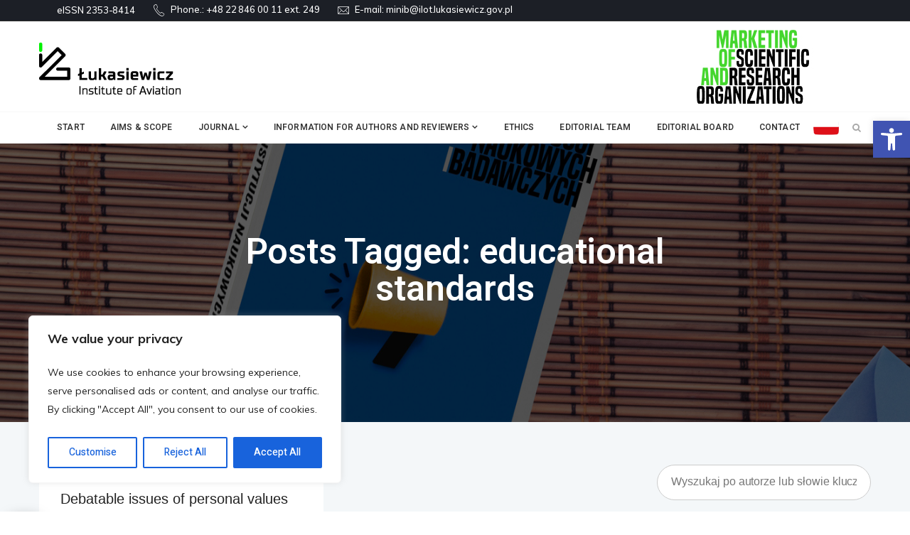

--- FILE ---
content_type: text/css
request_url: https://minib.pl/wp-content/themes/havnor/assets/css/responsive.css?ver=1.9.4
body_size: 14321
content:
/**
 * VictorThemes Styling
*/
@media only screen and (max-width: 1868px) and (min-width: 1550px) {
  .header-hanor-style-one nav.hanor-navigation .hanor-brand {
    padding-left: 15px;
    padding-right: 15px;
  }
  .header-hanor-style-one .hanor-navigation > ul > li > a {
    padding-left: 16px;
    padding-right: 16px;
  }
}
@media screen and (max-width:1700px) {
  /* Hanor Services Modern Page CSS */
  .hanor-stunning-services .presentation-image {
    margin-left: 0;
  }
  /* HF */
  .header-hanor-style-one .hanor-header .hanor-navigation > ul > li > a {
    display: inline-block;
    padding: 41px 13px;
  }
  .hanor-footer .footer-bg-image {
    background-position: bottom right;
    background-size: 20%;
  }
}

@media only screen and (max-width: 1550px) and (min-width: 1341px) {
  /* Hanor Normal CSS */
  .has-sidebarnav .container {
    width: 970px;
  }
}
@media only screen and (max-width: 1366px) and (min-width: 1300px) {
  .hanor-header-three .container {
    width: 100%;
    padding: 0 20px;
  }
}
@media screen and (max-width:1550px) {
  /* HF */
  .header-hanor-style-one .hanor-header [class*="col-md-3"] {
    width: 50%;
    float: left;
  }
  .header-hanor-style-one .hanor-header [class*="col-md-6"] {
    width: 100%;
  }  
  .header-hanor-style-one .search-box {
    right: 0;
  }
}
@media screen and (max-width:1450px) {
  /* Hanor Normal CSS */
  .testimonials-style-two .owl-carousel .owl-dots,
  .owl-carousel[data-animatein="fadeIn"] .owl-dots {
    right: -20px;
  }
  /* Hanor Contactus Modern Page CSS */
  .contact-form .hanor-section-title br {
    display: none;
  }
  .promo-item .hanor-image img {
    margin-left: 0 !important;
    margin-right: 0 !important;
  }
}

@media screen and (max-width:1340px) {
  /* Hanor Normal CSS */
  .hanor-fullwidth-header .hanor-header {
    padding: 0 50px;
  }
  .swiper-button-prev {
    left: 25px;
  }
  .swiper-button-next {
    right: 25px;
  }
  .hanor-topbar .nice-select .list {
    left: auto;
    right: 0;
  }
  /* Hanor Home Landing Page CSS */
  .difference-info {
    padding: 100px;
  }
  
  /* Hanor Home Blog Page CSS */
  .stories-style-two .owl-drag .owl-prev:before {
    left: 25px;
  }
  .stories-style-two .owl-drag .owl-next:before {
    right: 25px;
  }
  /* Hanor Contactus Modern Page CSS */
  .contact-form {
    padding: 80px;
  }
}

@media screen and (max-width:1280px) {
  .featuredPostSlider, #slick-pager {
    width: 100%;
    max-width: 600px;
    margin: 0 auto;
    display: block;
    float: none;
  }
  .postslider .postslider-wrap .pagerNavigationTop,
  .postslider .postslider-wrap:hover .pagerNavigationTop {
    opacity: 0;
    top: 50%;
    transform: translateY(-50%);
    left: -80px;
    right: auto;
    -webkit-transition: all ease 0.3s;
    -ms-transition: all ease 0.3s;
    transition: all ease 0.3s;
  }
  .postslider .postslider-wrap .pagerNavigationBottom,
  .postslider .postslider-wrap:hover .pagerNavigationBottom {
    opacity: 0;
    top: 50%;
    transform: translateY(-50%);
    left: auto;
    right: -80px;
    -webkit-transition: all ease 0.3s;
    -ms-transition: all ease 0.3s;
    transition: all ease 0.3s;
  }
  .postslider .postslider-wrap .pagerNavigationTop span i,
  .postslider .postslider-wrap .pagerNavigationBottom span i {
    transform: rotate(-90deg);
  } 
  .postslider .postslider-wrap:hover .pagerNavigationTop {
    opacity: 1;
    left: -60px;
  }
  .postslider .postslider-wrap:hover .pagerNavigationBottom {
    opacity: 1;
    right: -60px;
  }
  .slick-pager .slick-slide {
    padding: 25px 30px 20px;
    border-radius: 0 0 5px 5px;
    background: #fff;
  }
  .featuredPostSlider img {
    border-radius: 5px 5px 0 0;
  }
  .hanor-counting .count-item .counter-value {
    font-size: 30px;
    width: 9%;
  }
  .hanor-outcome-services .nav-tabs > li {
    padding-right: 20px;
  }

}
@media screen and (max-width:1270px) {
  .job-btn {
    margin-bottom: 10px;
  }
}
@media screen and (min-width:1270px) {
  /* Hanor Normal CSS */
  .container {
    padding: 0;
  }
  /* Hanor Home Startup CSS */
  .blogs-style-two .row {
    margin: 0 -25px;
  }
  .blogs-style-two [class*="col-"] {
    padding: 0 25px;
  }
  /* Hanor Home Startup CSS */
  .hanor-experience .row {
    margin: 0 -35px;
  }
  .hanor-experience [class*="col-"] {
    padding: 0 35px;
  }
  /* Hanor Faq & Pricings Page CSS */
  .hanor-questions .row {
    margin: 0 -40px;
  }
  .hanor-questions [class*="col-"] {
    padding: 0 40px;
  }
  /* Hanor Blog Single Page CSS */
  .hanor-related-articles .row {
    margin: 0 -10px;
  }
  .hanor-related-articles [class*="col-"] {
    padding: 0 10px;
  }
}
@media screen and (max-width:1216px) {
  .banner-center .hanor-breadcrumbs.breadcrumb-one {
    width: 100%;
    left: 0;
  }
}
@media screen and (max-width:1199px) {
  /* Hanor Normal CSS */
  .blog-info h4 {
    font-size: 18px;
  }
  .hanor-section-title.cpation-left {
    float: none;
  }
  .hanor-fullwidth-header .hanor-header .header-buttons {
    padding-left: 10px;
  }
  .hanor-fullwidth-header .hanor-header .header-links-wrap {
    padding-left: 0;
    margin-left: 0;
    border-left: none;
  }
  .hanor-header .container {
    position: relative;
  }
  .hanor-header-right {
    position: unset;
  }  
  .header-buttons {
    padding-left: 0;
    margin-right: 60px;
    position: relative;
    z-index: 4;
  }
  .hanor-header-right.dhav-btns .header-links-wrap {
    margin-right: 60px;
  }
  .mean-nav .menu-text-wrap:before {
    content: none;
  }
  .mean-nav .dropdown-nav > li.has-dropdown > a:after {
    content: none;
  }
  .mean-nav .dropdown-nav {
    background: transparent;
  }
  .hanor-banner, .hanor-banner[class*="banner-style-"], .swiper-container {
    height: 800px;
    min-height: 800px;
  }
  .caption-wrap-inner h2 {
    font-size: 50px;
    line-height: 60px;
  }
  .caption-wrap-inner .hanor-btns-group {
    padding: 15px 0;
  }
  .caption-title {
    padding: 10px 0;
  }
  .blog-item .blog-info {
    -webkit-border-radius: 0 0 4px 4px;
    -ms-border-radius: 0 0 4px 4px;
    border-radius: 0 0 4px 4px;
  }
  .blog-item.hanor-hover .blog-info {
    background: #333333;
  }
  .blogs-style-five .blog-item.hanor-hover .blog-info {
    background: rgba(0, 0, 0, 0.3);
    color: #ffffff;
  }
  .blog-item > .hanor-image img {
    -webkit-border-radius: 4px 4px 0 0;
    -ms-border-radius: 4px 4px 0 0;
    border-radius: 4px 4px 0 0;
  }
  .blogs-style-five .blog-item > .hanor-image img {
    border-radius: 5px;
  }
  .blog-info {
    position: static;
    height: auto;
    padding: 20px 20px 25px;
  }
  .blogs-style-two.have-border .blog-info {
    border-top: none;
  }
  .hanor-subscribe input[type="submit"] {
    min-width: 100%;
  }
  .hanor-page-title {
    padding: 150px 0;
  }
  .hanor-widget.woocommerce.widget_shopping_cart li, .hanor-widget.woocommerce.widget_shopping_cart .cart_list li {
    padding-left: 25px;
  }
  .hanor-widget.woocommerce.widget_shopping_cart .widget_shopping_cart_content {
    padding: 12px;
  }
  .woocommerce ul.cart_list li img, .woocommerce ul.product_list_widget li img {
    margin-right: 17px;
  }
  /* Hanor Home Startup Page CSS */
  .help-item {
    padding: 60px 30px;
  }
  .blogs-style-two .blog-item > .hanor-image img {
    border-radius: 5px;
  }
  /* Hanor Home Agency Page CSS */
  .services-style-two .service-item {
    padding-right: 0;
  }
  /* Hanor Home Business Page CSS */
  .skills-style-three .skills-info-wrap {
    padding-left: 35px;
  }
  /* Hanor Home Business Page CSS */
  .professional-item {
    padding-left: 0;
    padding-right: 0;
  }
  /* Hanor Home Landing Page CSS */
  .difference-info {
    padding: 70px;
  }
  /* Hanor Home Blog Page CSS */
  .hanor-stories .hanor-subscribe {
    padding-left: 70px;
    padding-right: 70px;
  }
  .hanor-stories.stories-style-three {
    text-align: center;
  }
  .stories-style-three .story-item {
    display: inline-block;
  }
  /* Hanor About Company Page CSS */
  .promo-style-two .promo-info {
    max-width: 100%;
    padding-top: 30px;
  }
  .promo-style-two .promo-title {
    padding-bottom: 10px;
  }
  /* Hanor About Me Page CSS */
  .hanor-about-me .hanor-background {
    min-height: 700px;
  }
  .my-info {
    padding: 10%;
  }
  /* Hanor Services Classic Page CSS */
  .services-style-four .service-info {
    padding: 15px;
  }
  .services-style-four .service-info {
    min-height: 200px;
  }
  .services-style-four .service-item .hanor-icon {
    padding-bottom: 25px;
  }
  .hanor-video-presentation .hanor-section-title {
    padding-right: 0;
  }
  .hanor-outcome-services .nav-tabs {
    font-size: 18px;
    text-align: center;
  }
  .hanor-outcome-services.tab-style-five .nav-tabs {
    text-align: left;
  }
  .hanor-outcome-services .nav-tabs > li,
  .hanor-outcome-services.tab-style-six .nav-tabs > li {
    width: 50%;
    margin-bottom: 30px;
  }
  /* Hanor Services Modern Page CSS */
  .hanor-stunning-services .hanor-section-title br {
    display: none;
  }
  .hanor-stunning-services .service-item {
    padding-right: 0;
  }
  /* Hanor Contactus Modern Page CSS */
  .contact-form {
    padding: 50px;
  }
  /* Hanor Contactus Simple Page CSS */
  .contact-items {
    padding-left: 0;
  }
  .vc_column-inner.service-col[class*="vc_custom"] {
    padding-left: 15px !important;
    padding-right: 15px !important;
  }
  .hanor-stunning-services {
    padding: 30px 0 10px;
    text-align: center;
  }
  .hanor-plans {
    padding: 70px 0 70px;
  }
  .difference-item.toggle-align .difference-prim {
    float: left;
  }
  .hanor-presentation {
    margin-bottom: 30px;
  }
  .hanor-presentation.two {
    margin: 30px 0 0;
  }
  .hanor-subscribe {
    padding-left: 15px;
    padding-right: 15px;
  }
  .hanor-services {
    padding: 0;
  }
  .blogs-style-six .blog-info-wrap {
    position: relative;
    background-color: #f9f9f9;
    padding: 0;
    width: 100%;
  }
  .blogs-style-six .blog-item.hanor .blog-info,
  .blogs-style-six .blog-item .blog-info {
    background-color: #f9f9f9;
  }
  /*Key figures*/
  .hanor-large-out {
    width: 350px;
    height: 350px;
  }
  .large-out-inner {
    width: 173px;
    height: 173px;
  }
  .hanor-small-out {
    width: 80px;
    height: 80px;
  }
  .hanor-small-out .road-line {
    width: 30px;
    height: 37px;
    border-width: 0 3px 0 3px;
  }
  .hanor-small-out .road-line span:before, .hanor-small-out .road-line span:after {
    width: 3px;
    height: 13px;
  }
  .figuress-item-wrap {
    max-width: 350px;
  }
  .figuress-item {
    margin: 20px 0;
  }
  .hanor-figuress-wrap .figuress-item:nth-child(3n), .hanor-figuress-wrap .figuress-item:nth-child(4n) {
    margin-top: 40px;
  }
  /*We Do*/
  .wedo-number h2:after {
    width: 100%;
    right: -100%;
  }
  /*Timeline*/
  .timeline-item .row {
    margin: 0;
  }
  .timeline-item [class*="col-"] {
    width: 100%;
    padding: 0 0 0 40px;
  }
  .timeline-year {
    top: 10px;
    left: -25px;
    right: auto;
  }
  .timeline-item:nth-child(2n) .timeline-image:before,
  .timeline-image:before {
    right: auto;
    left: -47px;
  }
  .timeline-item:nth-child(2n) .timeline-image,
  .timeline-image {
    float: left;
    margin: 0;
  }
  .timeline-item:nth-child(2n) .timeline-info,
  .timeline-info {
    float: left;
    width: 100%;
    margin: 20px 0 0 0;
  }
  .timeline-item:nth-child(2n) .timeline-info:after {
    right: auto;
    left: -20px;
    transform: rotate(-90deg);
  }
  .timeline-menu:after {
    right: auto;
    left: 23px;
  }
  .timeline-menu:before {
    left: 30px;
  }
  .timeline-menu {
    padding: 80px 0 0 30px;
  }
  /* Havnor Shop Page CSS */
  .woocommerce ul.products li.product, .woocommerce-page ul.products li.product {
    width: 33.33333333%;
  }
  /* Havnor Product Detail Page CSS */
  .woocommerce ol {
    width: auto;
  }
  .woocommerce #content div.product div.images, .woocommerce div.product div.images, .woocommerce-page #content div.product div.images, .woocommerce-page div.product div.images {
    width: auto;
  }
  .woocommerce #content div.product div.summary, .woocommerce div.product div.summary, .woocommerce-page #content div.product div.summary, .woocommerce-page div.product div.summary {
    width: 100%;
    padding: 10px 0 0;
    float: left;
  }
  .woocommerce div.product form.cart, .woocommerce div.product p.cart {
    width: 100%;
  }
  .woocommerce-tabs,
  .woocommerce .woocommerce-tabs {
    padding-top: 50px;
  }
  /* Havnor Cart Page CSS */
  .woocommerce table.shop_table td.product-thumbnail {
    padding-left: 20px;
  }
  .woocommerce table.shop_table td.product-thumbnail a img {
    margin-right: 25px;
  }
  .woocommerce table.shop_table th .thumbnail-title {
    padding-left: 0;
  }
  /* Sidemenu */
  .hanor-navi-wrap {
    padding: 10px 35px;
  }
  .hanor-main-wrap .sidebar-nav-wrap .hanor-navigation > ul > li > a {
    padding-top: 10px;
    padding-bottom: 10px;
  }
  .hanor-main-wrap .sidebar-nav-wrap .hanor-navigation li.has-dropdown > a:after {
    top: 14px;
  }
  .sidebar-nav-wrap .hanor-brand, .header-hanor-style-two .sidebar-nav-wrap .hanor-brand {
    padding: 15px 0 20px;
    text-align: center;
  }
  .navi-wrap-inner .hanor-social, .header-hanor-style-two .navi-wrap-inner .hanor-social {
    padding: 8px 0;
  }
  ul.sidebar-menu-social {
    padding-top: 5px;
  }
  .close-btn a:before, .close-btn a:after {
    width: 21px;
  }
  .hanor-section-title {
    padding-bottom: 45px;
  }
  .hanor-page-share {
    top: auto;
    right: 0;
    bottom: 0;
    height: auto;
  }
  .hanor-outcome-services.tab-style-one .nav-tabs > li > a span.tab-title {
    font-size: 20px;
  }
  .hanor-outcome-services.tab-style-one .nav-tabs > li > a span[class*="pe-7s"] {
    font-size: 55px;
  }
  .hanor-testimonials.testimonials-style-five .testimonial-author-quote {
    width: 90%;
    left: 20px;
  }
  .hanor-testimonials.testimonials-style-five .testimonial-author-image {
    padding: 0 25px 10px 10px;
  }
  /* Promo */
  .col-md-7.hanor-item.promo-primary {
    width: 100%;
  }
  .col-md-5.hanor-item.promo-secondary {
    width: 100%;
    padding-left: 15px;
    padding-right: 15px;
  }
  .promo-style-two .col-md-5.hanor-item.promo-secondary {
    padding-left: 15px;
    padding-right: 15px;
  }
  .hanor-promo.promo-style-three .promo-secondary {
    padding-right: 0;
  }
  .promo-info {
    padding: 50px 0 0;
  }
  .promo-style-three .promo-info {
    padding: 20px 0 30px;
  }
  .hanor-promo.toggle-align .hanor-image {
    text-align: left;
  }
  .toggle-service-item {
    padding: 25px;
  }
  .partnership-style-one .partnership-item {
    padding-top: 20px;
    padding-bottom: 20px;
  }
  .features-wrap {
    width: 100%;
  }
  .hanor-mt-container {
    max-width: 100%;
    padding: 0 15px;
  }
  .each-location-tab .each-item-wrapper {
    padding: 30px 18px;
  }
  .banner-center .hanor-breadcrumbs.breadcrumb-one {
    width: 100%;
    left: 0;
  }
  .banner-right .hanor-breadcrumbs.breadcrumb-one,
  .hanor-breadcrumbs.breadcrumb-one {
    left: 0;
    right: 0;
  }
  .hanor-team-intro .member-details h2 {
    font-size: 40px;
  }
  .hanor-portfolio-default .masonry-item {
    width: 50%;
  }
  .hanor-outcome-services.tab-style-four ul.nav-tabs {
    margin-top: 0;
  }
  .hanor-outcome-services {
    padding: 50px 0 0;
  }
  .hanor-outcome-services.tab-style-five {
    display: inline-block;
    width: 100%;
    padding-left: 15px;
    padding-right: 15px;
  }
  .hanor-outcome-services.tab-style-four ul li.active {
    border: 1px solid #f4f7f9;
  }
  .hanor-presentation .hanor-image img {
    max-width: 100%;
  }
  .hanor-presentation .hanor-image {
    position: relative;
    top: 0;
    transform: none;
    right: 0;
  }
  .feature-info {
    width: 100%;
    height: 450px;
    background-size: cover;
  }
  .feature-carousel-space {
    padding: 50px 0;
  }
  .hanor-footer .footer-bg-image {
    background:none !important;
  }

  /* Mean Menu Custom Styles */
  .hanor-header .hanor-navigation {
    display: none!important;
  }
  .hanor-sidebar-toggle,
  .hanor-header-three .hanor-full-wrap .hanor-sidebar-toggle {
    display: none;
  }
  .hanor-center-header .hanor-toggle {
    display: none;
  }
  .hanor-toggle.active,
  .hanor-header-right .hanor-navigation {
    display: none !important;
  }
  .header-hanor-style-two .navi-toggle {
    display: none;
  }
  .header-five-menu-toggle {
    display: none;
  }
  .hanor-header-three .hanor-sidebar-nav {
    position: relative;
    width: 100%;
    height: auto;
    background: #ffffff;
    z-index: 3;
    top: 0;
  }
  .hanor-header-three .sidebar-nav-wrap {
    padding: 13px 35px;
  }
  .hanor-header-three .sidebar-nav-wrap .hanor-brand {
    text-align: left;
    padding: 7px 0 20px;
    float: left;
  }
  .hanor-header-three .mean-container .mean-bar {
    width: 95%;
    top: 0;
    left: 0;
    right: 0;
    margin: 0 auto;
  }
  .hanor-header-three .hanor-sidebar-nav nav.hanor-navigation {
    display: none !important;
  }
  .has-sidebarnav .hanor-main-wrap {
    margin-left: 0 !important;
  }
  .sidebarnav-open .hanor-sidebar-nav {
    -webkit-transform: translateX(0);
    -ms-transform: translateX(0);
    transform: translateX(0);
  }
  .sidebarnav-open .hanor-full-wrap, .sidebarnav-open .hanor-footer {
    -webkit-transform: translateX(300px);
    -ms-transform: translateX(300px);
    transform: translateX(300px);
  }
  .hanor-full-wrap .hanor-sidebar-toggle {
    display: block;
  }
  .has-sidebarnav .hanor-footer {
    width: 100%;
    left: 0;
  }
  .hanor-main-wrap.hanor-header-three, .has-sidebarnav .hanor-banner.slider-cnt-left .caption-wrap {
    width: 100%;
    margin-left: 0;
  }
  .hanor-navigation-wrap {
    display: none;
  }
  nav.sidebar-nav-wrap.sidebar-menu-two,
  .sidebar-nav-wrap .hanor-navigation {
    display: none !important;
  }
  .header-links-wrap {
    display: none;
  }
  .header-hanor-style-three.header-hanor-style-five .hanor-header .logo-wraper {
    padding-bottom: 0;
  }
  .header-hanor-style-three.header-hanor-style-five .menu-wraper {
    display: none;
  }
}

@media screen and (min-width:1199px) {
  /* Hanor Landing Page CSS */
  .hanor-stories .hanor-container {
    max-width: 900px;
  }
}

@media screen and (min-width:992px) {
  /* Hanor Normal CSS */
  .hanor-container {
    max-width: 825px;
  }
  .hanor-testimonials .hanor-container {
    max-width: 920px;
  }
  /* Hanor Home Startup Page CSS */
  .hanor-helps .row {
    margin: 0;
  }
  .hanor-helps [class*="col-"] {
    padding: 0;
  }
  /* Hanor Business Page CSS */
  .hanor-quote .hanor-container, .hanor-testimonials.testimonials-style-four .hanor-container {
    max-width: 945px;
  }
  /* Hanor Home Landing Page CSS */
  .hanor-subscribe .hanor-container {
    max-width: 974px;
  }
  /* Hanor Services Classic Page CSS */
  .services-style-four .row {
    margin: 0;
  }
  .services-style-four [class*="col-"] {
    padding: 0;
  }
}

@media screen and (max-width:991px) {
  /* Hanor Normal CSS */
  .masonry-item {
    width: 50%;
  }
  .hanor-title-wrap {
    display: inline-block;
    width: 80%;
  }
  .hanor-sticky-footer .main-wrap-inner {
    margin-bottom: 0 !important;
  }
  .hanor-sticky-footer .hanor-footer {
    position: static;
  }
  .owl-drag .owl-prev:before {
    left: -25px;
  }
  .owl-drag .owl-next:before {
    right: -25px;
  }
  .blogs-style-six .owl-drag .owl-next:before {
    right: 0;
  }
  .blogs-style-six .owl-carousel .owl-prev:before, .blogs-style-six .owl-carousel .owl-next:before {
    top: 0;
  }
  .hanor-masonry .work-item {
    display: inline-block;
  }
  .hanor-pagination.pagination-spacer-one, .hanor-pagination.pagination-spacer-three, .hanor-pagination.pagination-spacer-four {
    padding-top: 25px;
  }
  .caption-wrap-inner {
    max-width: 100%;
  }
  .caption-wrap-inner br {
    display: none;
  }
  .hanor-promo {
    text-align: center;
  }
  .promo-item:nth-child(2n) [class*="col-"]:first-child {
    float: none;
  }
  .promo-info {
    padding-top: 30px;
  }
  .toggle-align .hanor-image, .hanor-promo.toggle-align .hanor-image {
    text-align: center;
  }
  .toggle-align .promo-primary {
    float: unset;
  }
  .hanor-stats {
    text-align: center;
  }
  .hanor-section-title br {
    display: none;
  }
  .process-item {
    max-width: 100%;
  }
  .hanor-plans .hanor-section-title {
    padding: 0 0 50px;
  }
  .left-sidebar .hanor-primary {
    float: none;
  }
  .left-sidebar .work-detail .hanor-secondary {
    padding-right: 15px;
  }
  .hanor-primary {
    float: none;
    width: auto;
    padding: 0 15px;
  }
  .hanor-secondary {
    float: none;
    width: auto;
    padding: 70px 15px 0;
  }
  .hanor-footer div:first-child > .footer-widget {
    max-width: 100%;
  }
  /* Hanor Home Startup Page CSS */
  .help-item {
    margin-bottom: 30px;
    border-right: 1px solid #eeeeee;
    -webkit-border-radius: 5px;
    -ms-border-radius: 5px;
    border-radius: 5px;
  }
  .hanor-helps div:first-child > .help-item, .hanor-helps div:last-child > .help-item {
    -webkit-border-radius: 5px;
    -ms-border-radius: 5px;
    border-radius: 5px;
  }
  .hanor-skills.skills-style-two {
    text-align: center;
  }
  .hanor-skills.skills-style-two .hanor-section-title {
    text-align: center;
  }
  .skills-style-two .hanor-video-wrap {
    margin-bottom: 50px;
  }
  .skills-info-wrap {
    padding-left: 0;
  }
  .testimonials-style-two .hanor-section-title  {
    padding-bottom: 0;
  }
  .blogs-style-two .blog-info {
    padding: 20px;
  }
  .blogs-style-two .blog-meta {
    padding: 12px;
    text-align: left;
  }
  .blogs-style-two .blog-info p {
    font-size: 17px;
    line-height: 26px;
  }
  .blogs-style-two .blog-info-wrap {
    padding-bottom: 5px;
  }
  /* Hanor Home Agency Page CSS */
  .stats-style-two .hanor-section-title {
    padding-bottom: 50px;
    text-align: center;
  }
  .stats-style-two .text-right {
    text-align: center;
  }
  /* Hanor Home Business Page CSS */
  .skills-style-three .skills-info-wrap {
    padding: 50px 0 0;
  }
  /* Hanor Home Landing Page CSS */
  .difference-item:nth-child(2n) [class*="col-"]:first-child {
    float: none;
  }
  .difference-item .hanor-background {
    min-height: 500px;
  }
  .difference-title br {
    display: none;
  }
  .difference-item.toggle-align .difference-prim {
    float: none;
  }
  /* Home Blog Page CSS */
  .story-item {
    margin-bottom: 70px;
  }
  
  /* Hanor About Company Page CSS */
  .promo-style-two .promo-info {
    padding: 30px 0 25px;
  }
  .promo-style-two .promo-title {
    padding-bottom: 15px;
  }
  .progress-items-wrap {
    padding: 0;
  }
  /* Hanor About Me Page CSS */
  .hanor-about-me .hanor-background {
    min-height: 600px;
  }
  /* Hanor Services Classic Page CSS */
  .services-style-four .service-item {
    margin-bottom: 30px;
    width: auto;
  }
  .services-style-four .service-item .hanor-image img, .services-style-four .service-info, .services-style-four div:first-child > .service-item .hanor-image img, .services-style-four div:first-child > .service-item .service-info, .services-style-four div:last-child > .service-item .hanor-image img, .services-style-four div:last-child > .service-item .service-info {
    -webkit-border-radius: 5px;
    -ms-border-radius: 5px;
    border-radius: 5px;
  }
  .services-style-one .service-info {
    padding-left: 0;
    padding-top: 15px;
  }
  .wpb_column .services-style-four .service-item .hanor-image img, .wpb_column .services-style-four .service-item .service-info {
    -webkit-border-radius: 5px !important;
    -ms-border-radius: 5px !important;
    border-radius: 5px !important;
  }
  .hanor-video-presentation .hanor-section-title {
    text-align: center;
  }
  .video-presentation-info {
    padding-bottom: 50px;
    text-align: center;
  }
  .hanor-outcome-services.tab-style-five .nav-tabs, .hanor-outcome-services.tab-style-five .large-title {
    text-align: left;
    max-width: 100%;
  }
  .hanor-outcome-services.tab-style-five .nav-tabs > li {
    margin-bottom: 0;
  }
  /* Hanor Services Modern Page CSS */
  .hanor-stunning-services .presentation-image {
    margin-top: 25px;
  }
  /* Hanor Portfolio Single Page CSS */
  .work-detail .hanor-primary {
    width: auto;
  }
  .work-detail .hanor-secondary {
    width: auto;
    padding-left: 15px;
  }
  .portfolio-detail-items-wrap {
    max-width: 100%;
  }
  .related-projects {
    text-align: center;
  }
  /* Hanor Contactus Modern Page CSS */
  .contact-form {
    padding: 100px;
  }
  /* Hanor Contactus Simple Page CSS */
  .contact-items {
    padding-top: 50px;
  }
  .hanor-promo.promo-style-two .promo-item {
    padding: 0;
  }
  .hanor-promo.promo-style-two .hanor-image.hanor-video-wrap {
    margin-bottom: 15px;
  }
  .hanor-services,
  .hanor-services.services-style-four {
    text-align: center;
  }
  .hanor-services.services-style-five p {
    margin-bottom: 20px;
  }
  .service-info {
    padding-top: 15px;
  }
  .contact-wrap-style-wrap {
    padding: 0;
  }
  .services-style-one .hanor-icon-image.hanor-image {
    float: none;
  }
  .hanor-team .thumb-flexslider .slides li {
    margin: 0 27px;
  }
  .hanor-team.team-style-four .style-four-width {
    width: 33.33333%;
  }
  .hanor-team.team-style-four .style-four-width .mate-item {
    padding-bottom: 0;
  }
  .hanor-outcome-services {
    padding: 50px 0 0;
  }
  .hanor-outcome-services.tab-style-five {
    padding: 20px;
  }
  .hanor-outcome-services.tab-style-four ul.nav-tabs {
    margin-top: 0;
  }
  .hanor-callout.callout-style-two .hanor-btn {
    float: none;
    margin: 20px 0 0;
  }
  .hanor-callout.callout-style-two h2, .hanor-callout.callout-style-two p {
    text-align: center;
    padding-bottom: 5px;
  }
  .hanor-callout.callout-style-two {
    padding: 35px 0;
  }
  .hanor-page-share {
    position: relative;
    overflow: hidden;
    top: 0;
    right: auto;
    left: 0;
    z-index: 1;
  }
  .hanor-page-share .hanor-social {
    float: right;
    position: absolute;
    left: -30px;
    right: auto;
  }
  .hanor-page-share .hanor-social:before {
    left: auto;
    right: -28px;
    border-width: 36px 0 36px 28px;
    border-color: transparent transparent transparent #efefef;
  }
  .hanor-outcome-services.tab-style-six .tab-six-wrap {
    background-color: transparent;
    border-bottom: none;
  }
  .hanor-page-share.hanor-hover .hanor-social {
    left: 97px;
    right: auto;
    opacity: 1;
  }
  .subscribe-socials {
    padding-bottom: 30px;
  }
  /*Key figures*/
  .hanor-large-out {
    display: none;
  }
  .figuress-item {
    margin: 20px 0;
    width: 100%;
    padding: 0px;
  }
  .hanor-figuress-wrap {
    padding: 40px 0;
  }
  .hanor-figuress-wrap .figuress-item:nth-child(2n) .figuress-item-wrap,
  .figuress-item-wrap {
    max-width: 100%;
    margin: 0;
  }
  .figuress-item .icon-wrap {
    float: left;
  }
  .figuress-item .figuress-info {
    text-align: left;
    padding: 0 0 0 30px;
  }
  .hanor-figuress-wrap .figuress-item:nth-child(3n), 
  .hanor-figuress-wrap .figuress-item:nth-child(4n) {
    margin-top: 15px;
  }
  /*Partners*/
  .about-partners-item {
    padding: 0;
  }
  .partners-item {
    min-height: auto;
    padding: 30px 0;
    height: auto !important;
  }
  .partners-active.partners-item:after {
    content: none;
  }
  .about-partners {
    padding: 15px 20px 10px;
    box-shadow: none;
    margin: 0;
  }
  /* Team Seven */
  .hanor-team .style-seven-width .hanor-image {
    float: none;
  }
  .hanor-team .style-seven-width:nth-child(2n+2) .team-seven-img {
    float: none;
  }
  .hanor-team .style-seven-width:nth-child(2n+2) .team-seven-img .hanor-image {
    float: none;
  }
  .style-seven-width {
    padding: 40px 0;
  }
  .hanor-team .style-seven-width .mate-info {
    text-align: center;
  }
  .hanor-team .style-seven-width .hav-bg-img .hanor-image {
    float: none;
  }
  /*We Do*/
  .wedo-number h2:after {
    content: none;
  }
  .process-wedo-item {
    margin-bottom: 30px;
  }
  .postslider .postslider-wrap .pagerNavigationTop {
    left: -30px;
  }
  .postslider .postslider-wrap .pagerNavigationBottom {
    right: -30px;
  }
  .postslider .postslider-wrap:hover .pagerNavigationTop {
    left: -20px;
  }
  .postslider .postslider-wrap:hover .pagerNavigationBottom {
    right: -20px;
  }
  .nav-tabs > li.each-location-tab {
    width: 50%;
    padding: 0 8px;
    margin: 0 auto 16px;
  }
  /* Havnor Shop Page CSS */
  .woocommerce .woocommerce-ordering, .woocommerce-page .woocommerce-ordering {
    float: none;
    margin: 0 0 30px;
  }
  .woocommerce .woocommerce-ordering, .woocommerce .woocommerce-result-count {
    width: 100%;
  }
  .woocommerce .masonry-filters {
    float: none;
    padding: 0 0 25px;
  }
  .woocommerce .masonry-filters ul li {
    padding: 0 20px 20px;
  }
  .woocommerce .woocommerce-ordering .nice-select {
    margin-bottom: 10px;
  }
  /* Havnor Cart Page CSS */
  .woocommerce .actions .coupon .input-text {
    width: 220px;
  }
  .woocommerce .actions a.button.alt {
    min-width: 200px;
  }
  /* Havnor Checkout Page CSS */
  .woocommerce .col2-set .col-1, .woocommerce-page .col2-set .col-1 {
    width: 100%;
  }
  .woocommerce .col2-set .col-2, .woocommerce-page .col2-set .col-2 {
    padding-top: 50px;
    width: 100%;
  }
  .woocommerce .cart-collaterals .cross-sells, .woocommerce-page .cart-collaterals .cross-sells,
  .woocommerce .cart-collaterals .cart_totals, .woocommerce-page .cart-collaterals .cart_totals {
    width: 100%;
    float: left;
  }
  .woocommerce .woo-col-3 ul.products li.product, .woocommerce-page .woo-col-3 ul.products li.product {
    float: left;
    margin: 0 0 30px;
    padding: 0 15px;
    position: relative;
    width: 50%;
  }
  .woocommerce .woo-col-3 ul.products li.product:nth-child(3n), .woocommerce-page .woo-col-3 ul.products li.product:nth-child(3n) {
    margin: 0 0 30px;
  }
  /* Countdown */
  h4.countdown-title {
    text-align: center;
    padding-bottom: 18px;
  }
  /*HF*/
  .header-hanor-style-three .hanor-brand img {
    margin: 0 auto;
  }
  .header-hanor-style-three .header-contents {
    float: none;
    width: 100%;
    text-align: center;
  }
  .header-hanor-style-three .header-links-right {
    float: none;
    text-align: center;
  }
  .header-hanor-style-three .hanor-navigation {
    width: 100%;
    padding: 0;
    text-align: center;
  }
  .header-hanor-style-three .hanor-navigation ul {
    text-align: left;
  }
  .hanor-footer.footer-new-style-two .hanor-copyright [class*="col-"] {
    text-align: center !important;
    float: none !important;
  }
  .hanor-footer.footer-new-style-two .hanor-copyright [class*="col-"]:last-child {
    padding-top: 15px;
  }
  .header-hanor-style-three .search-box {
    left: 0;
    margin: 0 auto;
  }
  .hanor-countdown .countdown_section {
    margin-bottom: 20px;
  }
  .experience-item {
    margin-bottom: 12px;
  }
  .hanor-counting .count-item .counter-value {
    font-size: 24px;
    width: 40px;
    padding-top: 4px;
  }
  .services-style-one .service-info-wrap .hanor-icon {
    float: none;
  }
  .hanor-testimonials.testimonials-style-four {
    padding: 60px 0;
  }
  .hanor-testimonials.testimonials-style-five .owl-carousel .owl-prev:before {
    right: 35px;
  }
  #world-map-markers {
    width: 100% !important;
    height: 400px !important;
  }
  .accordion-careers-style {
    padding: 0 0 25px;
  }
  /* Job */
  .hanor-job-search.search-style-two form [class*="col-"] {
    max-width: unset;
  }
  .job-item {
    text-align: center;
  }
  .job-item .hanor-image {
    text-align: center;
    margin: 0 auto;
    margin-bottom: 15px;
  }
  .job-info {
    margin: 0 auto;
  }
  .job-item .hanor-btns-group {
    text-align: center;
    padding: 25px 0 20px;
  }
  .job-location {
    text-align: center;
  }
  .hanor-job-search.search-style-two form input[type="submit"] {
    width: 100%;
  }
  .plan-item.pricing-style-two .plan-title-wrap {
    padding-bottom: 25px;
  }
  .hanor-widget.woocommerce.widget_shopping_cart .widget_shopping_cart_content {
    padding: 16px;
  }
  .hanor-features.feature-style-two .feature-item {
    padding-right: 15px;
    padding-left: 15px;
  }
  .hanor-testimonials.testimonials-style-five {
    padding: 30px 0 40px;
  }
  /* Online Reservation */
  .otw-widget-form .otw-wrapper>div,
  .otw-widget-form-wrap input.otw-submit,
  .otw-widget-form-wrap {
    width: 100%;
  }
  .wpb_widgetised_column.wpb_content_element {
    display: inline-block;
    width: 100%;
  }
  .hanor-footer.footer-new-style-two [class*="col-"]:last-child {
    padding-left: 15px;
  }
  .hanor-footer.footer-new-style-two [class*="col-"] {
    width: 100%;
  }
  .hanor-footer .hanor-copyright .pull-right, .hanor-footer .hanor-copyright .pull-left {
    text-align: center;
    float: none !important;
  }
  .hanor-footer .hanor-copyright .pull-right {
    padding: 20px 0 17px;
  }
  .woocommerce-checkout .havnor-coupon-form {
    width: 100%;
    margin-right: 0;
  }
  .title-bar-btn {
    float: left;
  }
  .title-bar-btn .header-buttons {
    padding: 20px 15px 10px 0;
  }
  .header-buttons .hanor-btn {
    margin-left: 0;
  }
  .stats-item {
    margin-bottom: 45px;
  }
  .hanor-award {
    padding-bottom: 15px !important;
  }
  .blogs-style-six .blog-item.col-md-6 {
    float: left;
  }
  .hanor-footer .hanor-copyright .copyright-links li {
    float: none;
    padding-right: 8px;
    padding-bottom: 0;
  }
  .hanor-footer .hanor-copyright .copyright-links li:after {
    padding-left: 8px;
  }
  .hanor-footer ul.copyright-links {
    padding-top: 12px;
  }
  .intro-img-section {
    padding-top: 40px;
  }
  .hanor-testimonials.testimonials-style-five.team-hide-align .testimonial-author-quote {
    left: 0;
  }
  .blog-single-metas .hanor-blog-tags,
  .blog-single-metas .hanor-blog-tags.hanor-blog-cat {
    width: 100%;
    border-left: none;
    text-align: left;
  }
  .blog-single-metas .hanor-blog-share {
    text-align: left;
  }

}

@media screen and (max-width:800px) {
  /* Hanor Normal CSS */
  .mfp-close {
    top: 0;
    right: 0;
    width: 35px;
    height: 35px;
    background: rgba(0, 0, 0, 0.6);
  }
  .mfp-close:active {
    top: 0;
  }
  .mfp-close:before, .mfp-close:after {
    top: 9px;
    left: 16px;
  }
  .mfp-arrow-left {
    left: 15px;
  }
  .mfp-arrow-right {
    right: 26px;
  }
  .mfp-image-holder .mfp-close, .mfp-iframe-holder .mfp-close {
    position: fixed;
    top: 0;
    width: 35px;
  }
  /* HF */
  .header-hanor-style-one .hanor-header [class*="col-md-3"] {
    width: 100%;
    float: left;
  }
  .header-hanor-style-one .hanor-header .header-contents,
  .header-hanor-style-one .hanor-header .header-links-right {
    float: none;
    text-align: center;
  }
}

@media screen and (max-width:799px) {
  /* Hanor Normal CSS */
  .container {
    padding: 0 25px;
  }
  .hanor-callout >.container {
    padding: 0 10px;
  }
  .hanor-transparent-header .mean-container a.meanmenu-reveal,
  .hanor-center-header .mean-container a.meanmenu-reveal {
    right: 25px !important;
  }
  .hanor-transparent-header .mean-container a.meanmenu-reveal {
    border-color: #fff;
  }
  .mean-container .mean-nav {
    float: none;
    display: block;
    margin: 89px auto 0;
  }
  .hanor-header-three .mean-container .mean-nav {
    width: 100%;
  }
}
@media screen and (max-width:782px) {
  .admin-bar .hanor-navi-wrap {
    height: calc(100% - 46px);
  }
  .admin-bar .hanor-navi-wrap.open {
    top: 46px;
  }
  .admin-bar .hanor-header-three.mean-container .mean-bar {
    top: 46px;
  }
}
@media screen and (max-width:768px) {
  section.hanor-portfolio-four {
    text-align: center;
  }
}
@media screen and (min-width:768px) {
  /* Hanor Normal CSS */
  form .row {
    margin: 0 -7px;
  }
  form [class*="col-"] {
    padding: 0 7px;
  }
  .hanor-fullwidth-header .hanor-brand {
    padding: 34px 0;
  }
  .hanor-fullwidth-header .hanor-navigation > ul > li > a {
    padding-top: 41px;
    padding-bottom: 41px;
  }
  .hanor-fullwidth-header .header-links-wrap {
    padding-left: 21px;
    margin: 34px 0 34px 8px;
    border-left: 1px solid #e3e3e3;
  }
  .hanor-fullwidth-header .header-buttons {
    padding: 29px 0;
  }
  /*HF*/
  .hanor-fullwidth-header .header-links-wrap {
    padding-left: 21px;
    margin: 29px 0 29px 8px;
    border-left: 1px solid #e3e3e3;
  }
  .hanor-fullwidth-header .header-buttons {
    padding: 29px 0;
  }
  /* Hanor Home Agency Page CSS */
  .hanor-free-trail .hanor-container {
    max-width: 685px;
  }
  /* Hanor Home Landing Page CSS */
  .hanor-get-app .hanor-container {
    max-width: 585px;
  }
  /* Hanor Contactus Modern Page CSS */
  .contact-form form .row {
    margin: 0 -12px;
  }
  .contact-form form [class*="col-"] {
    padding: 0 12px;
  }
}

@media screen and (max-width:767px) {
  /* Hanor Normal CSS */
  .hanor-topbar.hide-topbar-responsive {
    display: none;
  }
  .custom-border, .custom-border-construction {
    border: none;
  }
  h1, .h1 {
    font-size: 30px;
  }
  h2, .h2 {
    font-size: 26px;
  }
  h2.vc_custom_heading {
    font-size: 26px !important;
    line-height: 38px !important;
  }
  .h3, h3 {
    font-size: 24px;
  }
  .h4, h4 {
    font-size: 22px;
  }
  .h5, h5 {
    font-size: 20px;
  }
  .h6, h6 {
    font-size: 18px;
  }

  iframe {
    height: 250px;
  }
  form input[type="submit"] {
    margin-top: 6px;
  }
  blockquote {
    padding: 15px;
  }
  blockquote p {
    font-size: 20px;
    line-height: 32px;
  }
  blockquote cite {
    padding-top: 0;
  }
  textarea, textarea.form-control {
    height: 130px;
  }
  .hanor-transparent-header .mean-container a.meanmenu-reveal, .hanor-center-header .mean-container a.meanmenu-reveal {
    right: 0 !important;
  }
  .owl-carousel .owl-nav {
    display: none;
  }
  .owl-carousel .owl-dots {
    padding-top: 15px;
  }
  .testimonials-style-two .owl-carousel .owl-dots,
  .owl-carousel[data-animatein="fadeIn"] .owl-dots {
    position: static;
    width: auto;
    padding-top: 19px;
    -webkit-transform: none;
    -ms-transform: none;
    transform: none;
  }
  .testimonials-style-two .owl-carousel .owl-dots .owl-dot,
  .owl-carousel[data-animatein="fadeIn"] .owl-dots .owl-dot {
    margin: 0 7px;
  }
  .swiper-pagination, .swiper-container-horizontal > .swiper-pagination-bullets, .swiper-pagination-custom {
    bottom: 25px;
  }
  .swiper-button-prev, .swiper-button-next {
    display: none;
  }
  .nav-tabs {
    margin-bottom: 15px;
  }
  .panel-title {
    font-size: 15px;
  }
  .panel-content {
    padding-top: 15px;
  }
  .accordion-style-two .panel-default {
    padding-bottom: 30px;
  }
  .accordion-style-two .panel-content p {
    padding-bottom: 10px;
  }
  .accordion-style-two .panel-default .panel-heading {
    padding-bottom: 5px;
  }
  .masonry-filters {
    padding-bottom: 25px;
    font-size: 15px;
  }
  .hanor-masonry {
    margin: 0;
    text-align: center;
  }
  .hanor-masonry[data-space] {
    margin: 0;
  }
  .hanor-masonry[data-space] .masonry-item {
    padding: 0 0 25px;
  }
  .hanor-masonry[data-items] .masonry-item {
    width: 100%;
  }
  .masonry-item {
    width: 100%;
    padding: 0 0 25px;
  }
  .hanor-insights .masonry-item {
    width: 400px;
  }
  .hanor-insights .masonry-item {
    width: 400px;
    float: none;
    text-align: center;
    margin: 0 auto;
    right: 0;
  }
  .masonry-item .hanor-image img {
    width: auto;
  }
  .hanor-portfolio-default .masonry-item .hanor-image img {
    width: 335px;
  }
  .hanor-masonry .work-item {
    margin-bottom: 0;
  }
  .circle-progressbar h2 {
    font-size: 30px;
  }
  .hanor-map {
    height: 300px !important;
    min-height: 300px;
  }
  .hanor-map-tab-content .tab-pane {
    min-height: 300px;
  }
  .hanor-pagination[class*="pagination-spacer-"] {
    padding-top: 0;
  }
  .hanor-main-wrap .hanor-fullscreen-navigation .hanor-navigation > ul > li > a {
    padding: 15px 0;
    font-size: 30px;
  }
  .hanor-fullwidth-header .hanor-header {
    padding: 0 25px;
  }
  .hanor-center-header .hanor-brand {
    float: left;
  }
  .hanor-center-header .hanor-toggle {
    display: none;
  }
  .hanor-center-header .hanor-header .mean-container .mean-bar {
    display: block;
  }
  .hanor-topbar .search-link {
    padding-left: 0;
  }
  .hanor-dark-topbar .hanor-topbar ul > li {
    margin: 6px 2px 6px 5px;
  }
  .hanor-dark-topbar .hanor-topbar ul > li:last-child {
    margin-right: 5px;
  }
  .hanor-gray-topbar .hanor-topbar .pull-left {
    padding-top: 5px;
  }
  .hanor-topbar {
    text-align: center;
    position: relative;
    z-index: 5;
    padding: 10px 30px;
  }
  .hanor-fullwidth-topbar .hanor-topbar {
    padding: 10px 30px;
  }
  .hanor-topbar ul > li {
    padding: 5px 10px;
  }
  .hanor-topbar ul > li:last-child {
    padding-right: 10px;
  }
  .hanor-topbar [class*="pull-"] {
    position: static;
  }
  .hanor-topbar .pull-left {
    width: 100%;
    padding: 10px 0 5px;
  }
  .hanor-topbar .hanor-social {
    float: none;
  }
  .hanor-topbar .pull-right {
    width: 100%;
    padding-bottom: 10px;
  }
  .hanor-topbar .hanor-social a {
    margin: 4px 6px 4px;
  }
  .hanor-topbar .hanor-social a:last-child {
    margin-right: 6px;
  }
  .hanor-topbar .search-box {
    top: 100%;
  }
  .hanor-header {
    position: relative;
  }
  .header-style-one .hanor-header .container {
    padding: 0;
  }
  .header-style-one .hanor-header {
    padding: 0 25px;
  }
  .hanor-header-right {
    position: static;
  }
  .search-box {
    left: 25px;
    right: 25px;
    width: auto;
  }
  .header-buttons {
    display: none;
  }
  .hanor-fullscreen-navigation .hanor-navigation {
    padding: 50px 0;
  }
  .close-btn {
    top: 18px;
    right: 14px;
  }
  .close-btn a {
    width: 45px;
    height: 45px;
  }
  .hanor-banner, .hanor-banner[class*="banner-style-"], .swiper-container {
    height: 450px;
    min-height: 450px;
  }
  .caption-wrap-inner p {
    padding: 5px 0;
    font-size: 17px;
    line-height: 26px;
  }
  .caption-wrap-inner h2 {
    font-size: 36px !important;
    line-height: 46px;
  }
  .caption-wrap-inner .hanor-btns-group, .caption-title {
    padding: 5px 0;
  }
  .video-btn-title {
    padding-top: 10px;
  }
  .video-btn {
    width: 65px;
    height: 65px;
    font-size: 16px;
  }
  .hanor-section-title {
    max-width: 100%;
    padding-bottom: 20px !important;
  }
  .hanor-section-title p {
    font-size: 17px;
    line-height: 28px;
  }
  .hanor-section-title h2, .promo-info h2, .difference-info h2, .my-info h2 {
    font-size: 28px !important;
    line-height: 36px !important;
  }
  .section-title {
    padding-bottom: 10px;
  }
  .hanor-btns-group {
    padding-top: 10px;
  }
  .hanor-btns-group.cpation-right {
    text-align: left !important;
    padding-top: 0 !important;
  }
  .hanor-skills .hanor-section-title, .hanor-skills.skills-style-two .hanor-section-title, .hanor-signup .hanor-section-title, .hanor-plans .hanor-section-title, .hanor-experience .hanor-section-title, .hanor-subscribe .hanor-section-title, .hanor-hire .hanor-section-title, .hanor-outcome-services .hanor-section-title, .hanor-popular-questions .hanor-section-title, .contact-form .hanor-section-title {
    padding-bottom: 20px;
  }
  .small-circle-progressbar .skill-item {
    padding-bottom: 20px;
  }
  .service-item {
    padding-bottom: 15px;
  }
  .service-info {
    padding-top: 15px;
  }
  .service-title {
    padding-bottom: 5px;
  }
  .hanor-testimonials p {
    font-size: 18px;
    line-height: 30px;
  }
  .hanor-blogs {
    padding: 50px 0;
    text-align: center;
  }
  .hanor-blogs .hanor-btns-group {
    padding-top: 10px;
  }
  .blog-item {
    display: block;
    max-width: 370px;
    margin: 0 auto 25px;
    text-align: left;
  }
  .blog-item > .hanor-image {
    text-align: center;
  }
  .blog-info {
    padding: 25px;
  }
  .blog-info-wrap {
    min-height: 10px;
  }
  .blog-title {
    padding-bottom: 8px;
  }
  .promo-info {
    padding-top: 20px;
  }
  .promo-info p {
    font-size: 17px;
    line-height: 28px;
  }
  .promo-info .hanor-btns-group {
    padding-top: 10px;
  }
  .promo-title {
    padding-bottom: 5px;
  }
  .hanor-stats {
    padding: 0;
  }
  .stats-item {
    padding: 0;
    margin-bottom: 20px;
    border-right: none;
  }
  .mate-item {
    padding-bottom: 25px;
  }
  .mate-info {
    padding-top: 15px;
  }
  .hanor-team.team-style-six .mate-item .hanor-image {
    float: none;
    padding-right: 0;
  }
  .hanor-team.team-style-six .mate-info {
    text-align: center;
    display: inline-block;
    padding-top: 20px;
    vertical-align: middle;
    width: 100%;
  }
  .hanor-team.team-style-one .hanor-image img {
    width: auto;
    margin: 0 auto;
  }
  .hanor-link {
    padding-top: 5px;
  }
  .hanor-works {
    padding: 50px 0 25px;
  }
  .hanor-works .owl-dots {
    padding-top: 15px;
  }
  .work-item {
    margin-bottom: 25px;
  }
  .hanor-testimonials {
    padding: 50px 0;
  }
  .testimonial-author {
    padding-top: 5px;
  }
  .testimonials-thumb-style .flexslider.thumb-flexslider {
    padding-bottom: 15px;
  }
  .progress-item {
    padding-bottom: 20px;
  }
  .work-skill-item {
    padding-bottom: 10px;
    text-align: center;
  }
  .work-skill-item h4 {
    font-size: 18px;
    line-height: 24px;
  }
  .work-skill-item .hanor-icon {
    padding-bottom: 10px;
  }
  .work-skill-title {
    padding-bottom: 5px;
  }
  .hanor-process {
    padding: 50px 0 25px;
  }
  .process-item {
    padding-bottom: 15px;
  }
  .process-item .hanor-icon {
    padding-bottom: 10px;
  }
  .process-counter {
    margin-bottom: 15px;
  }
  .process-separator {
    display: none;
  }
  .process-title {
    padding-bottom: 5px;
  }
  .hanor-plans {
    padding: 50px 0 25px;
    text-align: center;
  }
  .hanor-plans .hanor-section-title {
    text-align: center;
  }
  .hanor-plans .hanor-section-title h2 {
    line-height: 36px;
  }
  .hanor-plans .section-title {
    padding-bottom: 20px;
  }
  .plan-item {
    margin: 0 0 25px;
  }
  .plan-title-wrap {
    padding: 25px 25px 15px;
  }
  .plan-title {
    padding-bottom: 5px;
  }
  .plan-info {
    padding: 25px 25px 35px;
  }
  .plan-info .hanor-btns-group {
    padding-top: 10px;
  }
  .hanor-subscribe {
    padding: 50px 15px 40px;
  }
  .hanor-subscribe input[type="submit"] {
    margin-bottom: 0;
  }
  .hanor-subscribe .hanor-social {
    padding-top: 25px;
  }
  section.hanor-clients.client-style-one {
    padding: 0;
  }
  .hanor-full-wrap .hanor-banner {
    margin-bottom: 25px;
  }
  .hanor-page-title {
    padding: 80px 0 75px;
  }
  .hanor-page-title h1 {
    font-size: 36px;
    line-height: 48px;
  }
  .hanor-skills {
    padding: 50px 0 25px;
  }
  .skill-item {
    padding-bottom: 15px;
  }
  .skill-item br {
    display: none;
  }
  .skill-title {
    padding-top: 10px
  }
  .hanor-questions {
    padding: 50px 0 40px;
  }
  .hanor-mid-wrap, .hanor-mid-wrap[class*="mid-spacer-"] {
    padding: 50px 0;
  }
  .work-detail .hanor-secondary {
    padding-top: 0;
  }
  .hanor-widget, .hanor-widget.about-our-blog, .hanor-widget.post-categories-widget {
    padding-bottom: 15px;
  }
  .hanor-widget:last-child {
    padding-bottom: 0;
  }
  .hanor-widget h5.widget-title {
    line-height: 24px;
  }
  .widget-title {
    padding-bottom: 15px;
    margin-bottom: 20px;
  }
  .about-our-blog .hanor-image {
    padding-bottom: 10px;
  }
  .post-categories-widget .widget-title {
    margin-bottom: 20px;
  }
  .post-item {
    padding-bottom: 25px;
  }
  .post-item:last-child {
    padding-bottom: 0;
  }
  .post-title {
    padding-bottom: 5px;
  }
  .hanor-widget.latest-posts-widget, .hanor-widget.search-widget {
    padding-bottom: 20px;
  }
  .hanor-footer .hanor-logo {
    padding-bottom: 10px;
  }
  .footer-widget.footer-newsletter-widget {
    padding-bottom: 25px;
  }
  .footer-newsletter-widget .footer-widget-title {
    padding-bottom: 20px;
  }
  .footer-widget-title {
    padding: 0 0 15px;
  }
  .hanor-copyright {
    padding-top: 5px;
  }
  /* Hanor Home Startup Page CSS */
  .hanor-helps {
    padding: 50px 0;
  }
  .help-item {
    padding: 25px 25px 20px;
    margin-bottom: 25px;
  }
  .help-item .hanor-icon {
    padding-bottom: 20px;
  }
  .help-title {
    padding-bottom: 8px;
  }
  .hanor-helps .hanor-btns-group {
    padding-top: 5px;
  }
  .hanor-skills.skills-style-two {
    padding: 50px 0 20px;
  }
  .skills-style-two .hanor-video-wrap {
    margin-bottom: 25px;
  }
  .hanor-signup form input[type="submit"] {
    min-width: 100%;
    margin-top: 6px;
  }
  .clients-style-two .clients-wrap {
    padding: 50px 0;
  }
  .hanor-testimonials.testimonials-style-two {
    padding: 50px 0;
    text-align: center;
  }
  .hanor-testimonials.testimonials-style-two p {
    font-size: 18px;
  }
  .testimonials-style-two .hanor-section-title {
    text-align: center;
  }
  .testimonials-style-two .hanor-section-title h2 {
    font-size: 28px;
  }
  .testimonials-style-two .testimonial-author {
    padding-top: 5px;
  }
  .testimonial-author-image {
    display: none;
    float: none;
    width: auto;
  }
  .hanor-testimonials.testimonials-style-five .testimonial-author-image {
    padding: 10px;
    display: inline-block;
  }
  .hanor-testimonials.testimonials-style-five .owl-stage-outer {
    padding-top: 20px;
  }
  .testimonials-style-two .testi-content:before {
    content: none;
  }
  .testimonials-style-two .testi-content {
    margin-right: 0;
  }
  .testimonial-author-quote {
    float: none;
    width: auto;
    padding-bottom: 0;
  }
  .blogs-style-two .blog-item {
    margin-bottom: 25px;
  }
  .blogs-style-two .hanor-btns-group {
    padding-top: 5px;
  }
  /* Hanor Home Agency Page CSS */
  .hanor-stats.stats-style-two {
    padding: 0;
  }
  .stats-style-two .hanor-section-title {
    padding-bottom: 15px;
  }
  .stats-style-two .stats-item [class*="pe-7s-"] {
    padding-bottom: 5px;
  }
  .hanor-services.services-style-two {
    padding: 40px 0 20px;
  }
  .services-style-two .service-item {
    padding-bottom: 30px;
  }
  .services-style-two .service-info {
    padding-top: 15px;
  }
  .hanor-works.works-style-two {
    padding-bottom: 50px;
  }
  .hanor-free-trail {
    padding: 50px 0;
  }
  .hanor-free-trail .hanor-section-title {
    padding-bottom: 20px;
  }
  .offer-alert {
    padding-top: 0;
    line-height: 26px;
  }
  /* Hanor Home Business Page CSS */
  .hanor-skills.skills-style-three {
    padding: 50px 0 25px;
  }
  .skills-style-three .hanor-section-title {
    padding-bottom: 10px;
    text-align: center;
  }
  .skills-style-three .section-title {
    padding-bottom: 10px;
  }
  .skills-style-three .skills-info-wrap {
    padding-top: 5px;
  }
  .hanor-team.team-style-two {
    padding: 50px 0 40px;
    text-align: center;
  }
  .team-style-two .hanor-section-title {
    padding-bottom: 15px;
  }
  .hanor-team .main-flexslider {
    padding-top: 20px;
  }
  .hanor-team .testimonial-author-quote {
    width: auto;
    padding: 0;
  }
  .hanor-team .testimonial-author-quote p {
    font-size: 17px;
    line-height: 28px;
  }
  .hanor-team .testimonial-author-quote .hanor-social {
    padding-top: 5px;
  }
  .hanor-team .testimonial-author-quote .hanor-social a {
    margin: 0 7px 7px 7px;
  }
  .hanor-team .testimonial-author {
    padding-bottom: 0;
  }
  .hanor-team .testimonial-author h4 {
    font-size: 18px;
    line-height: 24px;
  }
  .hanor-quote {
    padding: 50px 0 40px;
  }
  .hanor-quote h2 {
    font-size: 30px;
    line-height: 36px;
  }
  .hanor-quote .hanor-video-btn-wrap {
    margin-bottom: 15px;
  }
  /* Hanor Home Landing Page CSS */
  .hanor-professionals-suits {
    padding: 50px 0 25px;
  }
  .professional-item {
    padding-bottom: 15px;
  }
  .professional-info {
    padding-top: 15px;
  }
  .professional-title {
    padding-bottom: 5px;
  }
  .difference-item .hanor-background {
    min-height: 300px;
  }
  .difference-info {
    padding: 50px 25px;
    text-align: center;
  }
  .difference-info p {
    font-size: 17px;
    line-height: 28px;
  }
  .difference-info .hanor-btns-group {
    padding-top: 10px;
  }
  .difference-title {
    padding-bottom: 5px;
  }
  .hanor-experience {
    padding: 50px 0;
  }
  .experience-item {
    padding-bottom: 15px;
  }
  .experience-info {
    padding-left: 25px;
  }
  .experience-title {
    padding-bottom: 5px;
  }
  .buy-theme-wrap {
    padding-top: 25px;
    margin-top: 5px;
  }
  .hanor-presentation .hanor-section-title {
    padding-bottom: 10px;
  }
  .hanor-presentation .panel-title {
    font-size: 14px;
  }
  .hanor-get-app {
    padding: 50px 0;
  }
  .hanor-get-app .hanor-section-title {
    padding-bottom: 10px;
  }
  .hanor-callout {
    padding: 50px 0 45px;
  }
  .hanor-callout h2, .hanor-callout.callout-style-three h2 {
    font-size: 30px !important;
    line-height: 35px;
    padding-bottom: 10px;
  }
  /* Hanor Home Portfolio Page CSS */
  .banner-style-two .caption-wrap-inner p, .banner-style-two .caption-title, .banner-style-two .caption-wrap-inner .hanor-btns-group {
    padding: 5px 0;
  }
  /* Hanor Home Blog Page CSS */
  .hanor-stories .hanor-section-title, .hanor-stories.stories-style-two .hanor-section-title {
    padding-bottom: 15px;
  }
  .hanor-stories .owl-dots {
    bottom: 20px;
  }
  .hanor-stories .hanor-subscribe {
    padding: 50px 25px;
  }
  .hanor-stories .hanor-subscribe .section-title {
    padding-bottom: 5px;
  }
  .story-item {
    padding: 0 0 25px;
    margin-bottom: 25px;
  }
  .story-info {
    padding-top: 20px;
  }
  .story-info p {
    padding-bottom: 10px;
    font-size: 16px;
  }
  .story-info h3 {
    line-height: 34px;
  }
  .story-info .hanor-btns-group {
    padding-top: 10px;
  }
  .story-date {
    padding-bottom: 5px;
  }
  .story-title {
    padding-bottom: 5px;
  }
  .stories-style-two .story-info {
    padding: 30px;
  }
  .stories-style-three .story-item {
    margin-bottom: 25px;
  }
  /* Hanor About Company Page CSS */
  .hanor-promo.promo-style-two {
    padding-bottom: 0;
  }
  .promo-style-two .promo-info {
    padding-bottom: 25px;
  }
  .promo-style-two .promo-info h2 {
    line-height: 36px;
  }
  .promo-style-two .promo-info .hanor-btns-group {
    padding-top: 10px;
  }
  .promo-style-two .promo-title {
    padding-bottom: 5px;
  }
  .hanor-services.services-style-three {
    padding-top: 25px;
  }
  .services-style-three .service-item {
    padding: 20px 25px;
    margin-bottom: 25px;
  }
  .services-style-three .service-info {
    padding-top: 10px;
  }
  .hanor-team.team-style-three {
    padding-bottom: 20px;
  }
  .team-style-three .mate-item {
    margin-bottom: 0;
  }
  .hanor-hire {
    padding: 50px 0;
  }
  .hanor-hire .hanor-btns-group {
    padding-top: 0;
  }
  /* Hanor About Me Page CSS */
  .hanor-about-me .hanor-background {
    min-height: 400px;
  }
  .my-info {
    padding: 50px 25px;
  }
  .my-info p {
    font-size: 17px;
  }
  .my-info .hanor-btns-group {
    padding-top: 10px;
  }
  .my-info-wrap {
    padding-top: 10px;
  }
  /* Hanor Services Classic Page CSS */
  .services-style-four .section-title {
    padding-bottom: 10px;
  }
  .services-style-four .service-item {
    margin-bottom: 25px;
  }
  .services-style-four .service-item .hanor-icon {
    padding-bottom: 20px;
  }
  .hanor-video-presentation {
    padding: 50px 0;
  }
  .hanor-video-presentation .section-title {
    padding-bottom: 10px;
  }
  .hanor-video-presentation .hanor-btns-group {
    padding-top: 10px;
  }
  .video-presentation-info {
    padding-bottom: 25px;
  }  
  .hanor-outcome-services .section-title {
    padding-bottom: 10px;
  }
  .hanor-outcome-services .nav-tabs {
    margin-bottom: 0;
    font-size: 16px;
  }
  .hanor-outcome-services .nav-tabs > li {
    width: auto;
    margin-bottom: 20px;
  }
  .hanor-outcome-services.tab-style-one .nav-tabs > li {
    width: 100%;
    padding-right: 0;
  }
  .hanor-outcome-services.tab-style-six .nav-tabs > li {
    width: 100%;
    margin-bottom: 15px;
    padding-right: 0;
  }
  .hanor-outcome-services .nav-tabs > li > a span.tab-title {
    padding-top: 15px;
    font-size: 22px;
  }
  .hanor-outcome-services.tab-style-five.tab-dark-version .large-title {
    font-size: 30px;
  }
  .hanor-outcome-services .nav-tabs > li > a {
    padding-bottom: 15px;
  }
  .hanor-outcome-services .nav-tabs > li > a .tab-title {
    padding-top: 10px;
  }
  .hanor-outcome-services .tab-pane .hanor-image {
    padding-top: 10px;
  }
  /* Hanor Services Modern Page CSS */
  .hanor-stunning-services .hanor-section-title {
    padding: 0 0 10px;
    text-align: center;
  }
  .hanor-stunning-services .section-title {
    padding-bottom: 10px;
  }
  .hanor-stunning-services .service-item {
    padding-bottom: 10px;
  }
  .hanor-stunning-services .service-info {
    padding-top: 10px;
  }
  .hanor-stunning-services .service-info h5 {
    line-height: 24px;
  }
  .hanor-stunning-services .service-title {
    padding-bottom: 5px;
  }
  .hanor-stunning-services .presentation-image {
    margin-top: 0;
  }
  .testimonials-style-four .testimonial-author-image {
    display: block;
    width: auto;
    padding: 0 0 15px;
  }
  .testimonials-style-four .testimonial-author-quote {
    width: auto;
  }
  /* Hanor Faq & Pricings Page CSS */
  .hanor-popular-questions {
    padding: 50px 0;
  }
  /* Hanor Portfolio Single Page CSS */
  .work-detail-wrap .work-title {
    padding-bottom: 5px;
  }
  .work-detail-wrap h3 {
    font-size: 24px;
  }
  .work-detail-wrap h4 {
    line-height: 26px;
  }
  .work-detail-wrap-title {
    padding: 5px 0;
  }
  .portfolio-detail-items-wrap {
    padding-top: 0;
  }
  .portfolio-detail-item {
    padding: 13px 0;
  }
  .related-projects {
    padding: 40px 0;
  }
  .portfolio-controls {
    padding: 25px 0;
    margin-top: 15px;
  }
  /* Hanor Blog Grid Sidebar Page CSS */
  .blogs-style-three .blog-item {
    margin-bottom: 25px;
  }
  .blogs-style-three .blog-item .blog-info {
    padding: 25px;
  }
  .blogs-style-three .blog-info-wrap {
    min-height: 10px;
  }
  /* Hanor Blog Single Page CSS */
  .blog-image {
    padding-bottom: 20px;
  }
  .hanor-blog-detail .hanor-related-articles .blog-item {
    margin-bottom: 25px;
  }
  .blog-detail-wrap {
    padding-bottom: 15px;
  }
  .blog-detail-wrap p {
    padding-bottom: 10px;
  }
  .blog-detail-wrap .blog-title {
    padding-bottom: 5px;
  }
  .blog-detail-wrap blockquote p {
    font-size: 20px;
    line-height: 30px;
  }
  .hanor-blog-meta {
    padding: 30px 0;
    margin-bottom: 30px;
  }
  .hanor-blog-tags {
    padding-bottom: 20px;
  }
  .blog-meta-title {
    padding-bottom: 10px;
  }
  .hanor-related-articles {
    padding-bottom: 10px;
  }
  .hanor-related-articles h3 {
    font-size: 22px;
  }
  .related-articles-title {
    padding-bottom: 20px;
    text-align: center;
  }
  .hanor-author-info {
    padding: 20px 25px;
    margin-bottom: 25px;
  }
  .author-content {
    padding-left: 25px;
  }
  .author-content .author-name {
    margin-bottom: 5px;
  }
  .comments-section {
    padding-bottom: 0;
  }
  .hanor-comments-area h3 {
    font-size: 22px;
  }
  .hanor-comments-area .comments-title {
    padding-bottom: 15px;
  }
  .hanor-comments-area .comment-item {
    padding-bottom: 25px;
    margin-bottom: 25px;
  }
  .hanor-comments-area .hanor-comments-meta {
    padding-bottom: 8px;
  }
  .hanor-comments-area .comment-main-area {
    padding: 0 0 0 25px;
  }
  .hanor-comments-area .comments li .children li {
    padding-left: 30px;
  }
  .hanor-blog-detail .comment-reply-title {
    padding-bottom: 15px;
  }
  .hanor-comment-form textarea {
    height: 130px;
  }
  /* Hanor Content Cross Check Page CSS */
  .hanor-unit-fix .entry-content .comment-form {
    padding-top: 0;
  }
  .hanor-unit-fix .entry-content .comment-list article, .hanor-unit-fix .entry-content .comment-list .pingback, .hanor-unit-fix .entry-content .comment-list .trackback {
    padding: 15px 0 20px;
  }
  .entry-content dd {
    margin-bottom: 10px;
  }
  .wp-caption {
    max-width: 100%;
    margin-bottom: 10px;
  }
  .entry-content .comment-list article, .entry-content .comment-list .pingback, .entry-content .comment-list .trackback {
    padding: 20px 0;
  }
  .entry-content .comment-content ul, .entry-content .comment-content ol {
    margin: 0 0 10px 0;
  }
  .entry-content .comment-metadata {
    margin-bottom: 5px;
  }
  .entry-content .comment-list .comment-reply-link {
    margin-top: 0;
  }
  .entry-content .comment-list .children {
    padding-left: 0;
  }
  .entry-content .comment-notes, .entry-content .comment-awaiting-moderation, .entry-content .logged-in-as, .entry-content .form-allowed-tags {
    padding-bottom: 10px;
  }
  /* Hanor 404 Error Page CSS */
  .hanor-404-error {
    height: auto !important;
    min-height: 10px;
    padding: 80px 0 100px;
  }
  .hanor-transparent-header .hanor-404-error {
    padding: 170px 0 100px;
  }
  .hanor-404-error p {
    font-size: 17px;
  }
  .hanor-404-error h1 {
    font-size: 100px;
    line-height: 100px;
  }
  .hanor-404-error h2 {
    font-size: 36px;
    line-height: 45px;
  }
  .hanor-404-error .hanor-btns-group {
    padding-top: 10px;
  }
  .error-title {
    padding-bottom: 5px;
  }
  .error-subtitle {
    padding-bottom: 5px;
  }
  /* Team Style Eight */
  .hanor-team.team-style-eight .hanor-image {
    position: relative;
    width: 370px;
    margin: 0 auto;
  }
  .hanor-team.team-style-eight .mate-info {
    text-align: center;
  }
  /* Hanor Contactus Modern Page CSS */
  .hanor-contact-wrap {
    padding: 50px 0 30px;
  }
  .contact-info-item {
    padding-bottom: 10px;
  }
  .contact-info-item .hanor-icon {
    width: 66px;
    text-align: center;
  }
  .contact-info h4 {
    font-size: 18px;
  }
  .contact-info-title {
    padding-bottom: 5px;
  }
  .contact-form {
    padding: 50px 25px;
  }
  /* Hanor Contactus Simple Page CSS */
  .hanor-contact-wrap.contact-wrap-style-wrap {
    padding-bottom: 30px;
  }
  .contact-wrap-style-wrap .contact-form input[type="submit"] {
    margin-top: 5px;
  }
  .contact-items {
    padding-top: 25px;
  }  
  .hanor-outcome-services.tab-style-four ul li.active {
    border: 1px solid #efefef;
  }
  .hanor-outcome-services.tab-style-four ul.nav-tabs li {
    width: 60% !important;
    margin: 3px 0;
  }
  .featured-wrap .item {
    text-align: center;
  }
  .featured-wrap .featured-item {
    display: inline-block;
  }
  .featured-style-one .featured-wrap {
    text-align: center;
  }

  .hanor-team.team-style-four .style-four-width {
    width: 50%;
  }
  .hanor-copyright {
    text-align: center;
  }
  .hanor-copyright .pull-left,
  .hanor-copyright .pull-right {
    width: 100%;
    float: none !important;
    text-align: center;
  }
  .copyright-wrap {
    padding-bottom: 15px;
  }
  .hanor-features .feature-item.col-three {
    width: 100%;
  }
  .header-links-wrap {
    margin: 29px 63px 30px 0;
  }
  /* Havnor Shop Page CSS */
  .woocommerce ul.products {
    padding-top: 15px;
    margin: 0;
  }
  .woocommerce ul.products li.product, .woocommerce-page ul.products li.product {
    float: none;
    width: 100%;
    padding: 0 0 25px;
  }
  .woocommerce ul.products li.product a img {
    width: auto;
  }
  .woocommerce .masonry-filters {
    padding-bottom: 10px;
  }
  .woocommerce nav.woocommerce-pagination ul {
    margin: 0;
  }
  .woocommerce .masonry-filters ul li {
    padding: 0 15px 15px;
  }
  .woocommerce nav.woocommerce-pagination {
    padding-top: 0;
  }
  .woocommerce .hanor-content-area {
    padding-top: 80px;
    padding-bottom: 70px;
  }
  /* Havnor Product Detail Page CSS */
  .mid-spacer-four {
    padding-bottom: 25px;
  }
  .woocommerce ol {
    width: 27%;
  }
  .woocommerce #content div.product div.images, .woocommerce div.product div.images, .woocommerce-page #content div.product div.images, .woocommerce-page div.product div.images {
    width: 73%;
  }
  .woocommerce ol li {
    margin-bottom: 15px;
  }
  .woocommerce ol li:last-child {
    margin-bottom: 0;
  }
  .woocommerce #content div.product div.summary, .woocommerce div.product div.summary, .woocommerce-page #content div.product div.summary, .woocommerce-page div.product div.summary {
    padding: 20px 0 0;
  }
  .woocommerce div.product .product_title {
    font-size: 20px;
  }
  .woocommerce div.product .woocommerce-product-rating {
    margin-bottom: 5px;
  }
  .woocommerce div.product p.price {
    padding-bottom: 10px;
    margin-bottom: 0;
  }
  .woocommerce div.product .product-color {
    display: block;
    padding-top: 20px;
  }
  .woocommerce div.product form.cart, .woocommerce div.product p.cart {
    padding: 10px 0 25px;
  }
  .yith-wcwl-add-to-wishlist {
    display: block;
    padding: 25px 0 0;
  }
  .woocommerce div.product .product_meta.meta-categories {
    padding: 20px 0 0;
  }
  .product_meta .posted_in {
    padding-bottom: 5px;
  }
  .woocommerce-tabs {
    padding-top: 10px;
  }
  .woocommerce #reviews #comments ol.commentlist {
    padding-top: 5px;
  }
  .woocommerce div.product .woocommerce-tabs .panel {
    padding: 20px 0 15px;
    margin-bottom: 15px;
  }
  .woocommerce div.product .woocommerce-tabs p {
    padding-bottom: 10px;
  }
  .woocommerce #reviews #comments ol.commentlist .commentlist {
    padding-left: 15px;
  }
  .woocommerce #reviews #comments ol.commentlist li {
  margin-bottom: 10px;
}
  .woocommerce #reviews #comments ol.commentlist .comment_container {
    padding-bottom: 5px;
  }
  .woocommerce #reviews #comments ol.commentlist li .comment-text {
    padding-left: 20px;
  }
  .woocommerce #reviews h3 {
    padding: 0 0 5px;
    margin-bottom: 0;
    font-size: 20px;
  }
  .woocommerce #review_form #respond .comment-form-wrap {
    padding-top: 20px;
  }
  .woocommerce #review_form #respond input[type="text"], .woocommerce #review_form #respond input[type="email"], .woocommerce #review_form #respond textarea {
    margin-bottom: 20px;
  }
  .woocommerce #reviews #comment {
    height: 120px;
  }
  .woocommerce .related-products {
    padding-top: 10px;
  }
  .woocommerce .related-products h2 {
    font-size: 28px;
    line-height: 34px;
  }
  /* Havnor Cart Page CSS */
  .woocommerce table.shop_table td.product-thumbnail a img {
    max-width: 80px;
  }
  .woocommerce table.shop_table td {
    padding: 20px 20px;
  }
  .woocommerce .cart_totals {
    padding: 25px 0;
  }
  .woocommerce .actions {
    padding-top: 25px;
  }
  .woocommerce .actions .pull-right {
    width: 100%;
    padding-top: 20px;
  }
  /* Havnor Checkout Page CSS */
  .woocommerce form.login, .woocommerce form.register {
    padding: 0;
  }
  .woocommerce form.checkout_coupon {
    padding: 0 0 20px;
  }
  .woocommerce form.checkout_coupon input.input-text {
    float: none;
    width: 100%;
  }
  .woocommerce form.checkout_coupon input.button {
    float: none;
    margin: 15px 0 0;
  }
  .woocommerce-checkout {
    padding-top: 0;
  }
  .woocommerce-checkout h3 {
    padding-bottom: 15px;
    font-size: 20px;
  }
  .woocommerce form .form-row-first, .woocommerce form .form-row-last, .woocommerce-page form .form-row-first, .woocommerce-page form .form-row-last {
    width: 100%;
  }
  .woocommerce form .additional-info {
    padding: 25px 0 5px;
  }
  .woocommerce .col2-set .col-2, .woocommerce-page .col2-set .col-2 {
    padding-top: 15px;
  }
  .woocommerce form .form-text {
    margin-bottom: 15px;
  }
  .woocommerce form .form-row textarea {
    height: 120px;
  }
  .woocommerce form .lost_password {
    padding: 15px 0 20px;
  }
  .woocommerce-checkout-review-order {
    padding: 15px 0px 25px;
  }
  .woocommerce div.create-account input[type="password"] {
    margin-bottom: 0;
  }
  .woocommerce .woocommerce-checkout-review-order table.shop_table thead th {
    padding: 10px 20px 10px 0;
    font-size: 18px;
  }
  .woocommerce .woocommerce-checkout-review-order table.shop_table tbody td {
    min-width: auto;
  }
  .woocommerce .woocommerce-checkout-review-order table.shop_table tfoot .order-total th {
    padding: 10px 20px 10px 20px;
  }
  .woocommerce .woocommerce-checkout-review-order table.shop_table tbody > tr:first-child > td {
    padding-top: 15px;
  }
  .woocommerce .woocommerce-checkout-review-order table.shop_table tbody > tr:last-child > td {
    padding-bottom: 15px;
  }
  .woocommerce .woocommerce-checkout-review-order table.shop_table tfoot > tr:first-child > th, .woocommerce .woocommerce-checkout-review-order table.shop_table tfoot > tr:first-child > td {
    padding-top: 15px;
  }
  .woocommerce .woocommerce-checkout-review-order table.shop_table tfoot .shipping th, .woocommerce .woocommerce-checkout-review-order table.shop_table tfoot .shipping td {
    padding-bottom: 10px;
  }
  .woocommerce .woocommerce-checkout-review-order table.shop_table tfoot .cart-subtotal .amount {
    font-size: 16px;
  }
  .woocommerce .woocommerce-checkout-review-order table.shop_table tfoot .order-total .amount {
    font-size: 20px;
  }
  .woocommerce #add_payment_method #payment div.form-row, .woocommerce .woocommerce-cart #payment div.form-row, .woocommerce .woocommerce-checkout #payment div.form-row {
    padding-top: 15px;
  }
  .woocommerce #add_payment_method #payment ul.payment_methods, .woocommerce .woocommerce-cart #payment ul.payment_methods, .woocommerce .woocommerce-checkout #payment ul.payment_methods {
    padding: 5px 0 0;
  }
  .woocommerce table.shop_table td {
    border-bottom: none;
  }
  .woocommerce table.shop_table tr:last-child td:last-child {
    border-bottom: 1px solid #ececec;
  }
  .woocommerce table.shop_table tbody > tr .actions {
    padding-bottom: 30px;
  }
  .hanor-item-cart-btns .pull-left, .hanor-item-cart-btns .pull-right {
    text-align: center;
    float: none !important;
  }
  .woocommerce .cart-collaterals .cart_totals, .woocommerce-page .cart-collaterals .cart_totals {
    width: 100%;
    float: left;
    padding: 0;
  }
  .woocommerce table.cart td.actions .coupon .input-text+.button,
  .woocommerce-page table.cart td.actions .coupon .input-text+.button {
    float: left;
    width: 100%;
    margin-top: 20px;
  }  
  .woocommerce table.cart td.actions .coupon, .woocommerce-page table.cart td.actions .coupon {
    float: none;
    padding: 0 0 20px;
  }
  .woocommerce-cart table.cart td.actions .coupon .input-text {
    width: 100%;
  }
  .woocommerce .woo-col-3 ul.products li.product, .woocommerce-page .woo-col-3 ul.products li.product {
    float: none !important;
    margin: 0 auto 30px;
    padding: 0 15px;
    position: relative;
    width: 100%;
    max-width: 300px;
    display: table;
  }
  .woocommerce .woo-col-3 ul.products li.product:nth-child(3n), .woocommerce-page .woo-col-3 ul.products li.product:nth-child(3n) {
    margin: 0 auto 30px;
  }
  .woocommerce .cart-collaterals .cross-sells ul.products li, .woocommerce-page .cart-collaterals .cross-sells ul.products li {
    width: 100%;
    max-width: 300px;
  }
  .woocommerce-shipping-calculator {
    float: none;
  }
  .woocommerce form.woocommerce-cart-form table.shop_table thead, .woocommerce table.shop_table tr {
    border: none;
  }
  .woocommerce-cart .cart-collaterals .cart_totals tr.shipping td, .woocommerce-cart .cart-collaterals .cart_totals tr.shipping th {
    background: #fff;
  }
  /* Counter */
  .hanor-stats.dhav-value-in.hav-icon span.hanor-counter {
    width: auto;
  }
  .hanor-stats.hav-icon .stats-item [class*="pe-7s-"] {
    width: auto;
  }
  /* Footer */
  .hanor-footer .footer-bg-image {
    padding: 60px 0 35px;
  }
  .hanor-widget .footer-widget-title {
    padding-bottom: 25px;
  }
  .promo-style-three .promo-item {
    padding: 0 15px;
  }
  .hanor-promo.promo-style-three .promo-secondary {
    padding-left: 30px;
    padding-right: 30px;
  }
  .hanor-blog-share.havnor-share-page .blog-share-title {
    float: none;
  }
  .hanor-blog-share.havnor-share-page .hanor-social.rounded {
    margin-left: 0;
    width: 100%;
    margin-top: 15px;
  }
  .similar-job .panel-title a {
    font-size: 16px;
  }
  .hanor-portfolio .hanor-pagination {
    padding-top: 30px;
  }
  .typewriter-caption, .hanor-typewriter {
    font-size: 26px !important;
  }
  .hanor-simple-list .simple-list-content {
    padding-bottom: 10px !important;
  }
  .topbar-search-cart {
    float: none;
  }
  .hanor-subscribe-section {
    padding: 20px 5px 20px;
  }
  .hanor-subscribe-section .subscribe-section-title {
    font-size: 26px;
    line-height: normal;
  }
  .hanor-pagination, .woocommerce-pagination {
    padding-bottom: 30px;
  }
  .cargo-track-form input[type="submit"] {
    width: 100%;
  }
  /* Product Single */
  .woocommerce div.product div.images.woocommerce-product-gallery {
    width: 100%;
  }
  .woocommerce div.product div.images .flex-control-thumbs {
    width: 100%;
  }
  .woocommerce div.product div.images .flex-control-thumbs li {
    padding: 15px 10px 0 0;
    width: auto;
    margin-bottom: 0;
    margin-left: 0;
    height: auto;
  }
  .single-product div.product .woocommerce-product-gallery .flex-viewport {
    width: 100%;
    height: auto !important;
  }
  .blogs-style-six .blog-item.col-md-6 {
    width: 100%;
    float: none;
  }
  .partners-item .hanor-image {
    padding: 25px 0;
  }

}
@media screen and (max-width:600px) {
  .admin-bar .is-sticky .hanor-navi-wrap.open {
    top: 0;
  }
  .admin-bar .is-sticky .hanor-navi-wrap {
    height: 100%;
  }
}
@media screen and (max-width:599px) {
  /* Hanor Normal CSS */
  h2.vc_custom_heading {
    font-size: 22px !important;
    line-height: 30px !important;
  }
  .flex-direction-nav li a.flex-prev, .flexslider:hover .flex-direction-nav a.flex-prev {
    left: -10px;
  }
  .flex-direction-nav li a.flex-next, .flexslider:hover .flex-direction-nav a.flex-next {
    right: -10px;
  }
  .caption-wrap-inner h2 {
    font-size: 30px !important;
    line-height: 36px;
  }
  .hanor-section-title h2, .promo-info h2, .difference-info h2, .my-info h2 {
    font-size: 22px !important;
    line-height: 32px !important;
  }
  .hanor-testimonials p {
    font-size: 17px;
    line-height: 28px;
  }
  .hanor-page-title h1 {
    font-size: 30px;
    line-height: 36px;
  }
  .stats-item [class*="pe-7s-"] {
    padding: 0 0 2px;
  }
  /* Hanor Home Startup Page CSS */
  .hanor-testimonials.testimonials-style-two p {
    font-size: 17px;
  }
  .testimonials-style-two .hanor-section-title h2 {
    font-size: 24px;
  }
  /* Hanor Home Agency Page CSS */
  .hanor-free-trail input[type="email"] {
    padding-right: 19px;
  }
  .hanor-free-trail input[type="submit"] {
    position: static;
    min-width: 100%;
  }
  .offer-alert {
    padding-top: 15px;
  }
  /*Home Landing Pagre CSS */
  .experience-item {
    margin-bottom: 22px;
  }
  .experience-item.hanor-item {
    padding: 20px 20px 15px;
  }
  /* Hanor Home Business Page CSS */
  .hanor-team .thumb-flexslider {
    max-width: 100%;
    display: inline-block;
  }
  .hanor-team .thumb-flexslider .slides li {
    margin: 0 8px;
  }
  .hanor-quote h2 {
    font-size: 26px;
    line-height: 32px;
  }
  /* Hanor Home Blog Page CSS */
  .story-info h3 {
    font-size: 22px;
    line-height: 28px;
  }
  .stories-style-two .story-info:before {
    background-color: rgba(0, 0, 0, 0.3);
  }
  /* Hanor About Company Page CSS */
  .promo-style-two .promo-info h2 {
    line-height: 32px;
  }
  /* Hanor About Me Page CSS */
  .hanor-about-me .hanor-background {
    min-height: 350px;
  }
  /* Hanor Portfolio Single Page CSS */
  .work-detail-wrap h3 {
    font-size: 22px;
    line-height: 28px;
  }
  /* Hanor Blog Single Page CSS */
  .hanor-author-info {
    text-align: center;
  }
  .hanor-author-info .hanor-social a {
    margin: 0 7px 5px;
  }
  .author-avatar {
    float: none;
  }
  .author-content {
    overflow: visible;
    padding: 15px 0 0;
  }
  .hanor-comment-form input[type="submit"] {
    min-width: 100%;
  }
  /* Hanor 404 Error Page CSS */
  .hanor-404-error {
    padding: 60px 0 80px;
  }
  .hanor-404-error h1 {
    font-size: 80px;
    line-height: 80px;
  }
  .hanor-404-error h2 {
    font-size: 30px;
    line-height: 36px;
  }
  .hanor-portfolio .hanor-pagination {
    padding-top: 25px;
  }
  .blogs-style-four .hanor-pagination {
    padding-top: 30px;
  }
  .hanor-primary {
    margin-bottom: 30px;
  }
  .hanor-team.team-style-four .style-four-width {
    width: 382px;
    margin: 0 auto;
    float: none;
    text-align: center;
  }
  [class*="hanor-outcome-services"].hanor-outcome-services.tab-style-four .nav-tabs > li {
    width: 100% !important;
    margin: 0;
  }
  .hanor-job-detail .job-detail-item .job-detail-title,
  .hanor-job-detail .job-detail-item .job-detail-subtitle {
    width: 100%;
  }
  /* Havnor Product Detail Page CSS */
  .woocommerce #reviews #comments ol.commentlist li .comment-text .star-rating {
    display: block;
    float: none;
    margin-top: 10px;
  }
  .woocommerce #reviews #comments ol.commentlist li .comment-text .description {
    padding-top: 5px;
  }
  .woocommerce #reviews #comments ol.commentlist .comment_container {
    text-align: center;
  }
  .woocommerce #reviews #comments ol.commentlist li img.avatar {
    float: none;
  }
  .woocommerce #reviews #comments ol.commentlist li .comment-text {
    padding: 15px 0 0;
  }
  .woocommerce .related-products h2 {
    font-size: 24px;
    line-height: 30px;
  }
  .woocommerce #review_form #respond p.form-submit button[type="submit"] {
    width: 100%;
  }
  .woocommerce div.product .woocommerce-tabs ul.tabs {
    text-align: center;
  }
  .woocommerce div.product .woocommerce-tabs ul.tabs li {
    display: inline-block;
    float: none;
    margin: 0 10px;
  }
  .woocommerce #reviews #comments ol.commentlist li .comment-text .star-rating {
    margin-left: auto;
    margin-right: auto;
  }
  /* Havnor Checkout Page CSS */
  .woocommerce form.checkout_coupon input.input-text, .woocommerce form.checkout_coupon input.button {
    width: 100%;
  }
  .woocommerce table.cart td.actions .coupon, .woocommerce-page table.cart td.actions .coupon {
    text-align: center;
  }
  .woocommerce-cart table.cart td.actions .coupon .input-text {
    float: none;
    width: 100%;
    margin: 0;
  }
  .woocommerce table.cart td.actions .coupon .input-text+.button, .woocommerce-page table.cart td.actions .coupon .input-text+.button {
    float: none;
    width: 100%;
  }
  .woocommerce-checkout .havnor-login-form, .woocommerce-checkout .havnor-coupon-form {
    width: 100%;
  }
  .hanor-outcome-services.tab-style-five .nav.nav-tabs li {
    width: 100%;
  }
  .hanor-callout h2, .hanor-callout.callout-style-three h2 {
    font-size: 28px !important;
    line-height: 32px;
    padding-bottom: 20px;
  }
  .hanor-callout.callout-style-three h2 {
    margin-bottom: 0;
  }
  .hanor-success .success-content-section {
    text-align: center;
    padding: 35px;
  }
  .hanor-success .success-item .success-icon {
    float: none;
    display: inline-block;
    margin-bottom: 10px;
  }
  .hanor-success .success-item .success-content-area {
    padding-left: 0;
  }
  .partnership-style-one .partnership-item .hanor-image {
    float: none;
    text-align: center;
  }
  .partnership-style-one .partnership-item {
    padding-top: 10px;
    padding-bottom: 10px;
  }
  .partnership-style-one .patnership-content-section {
    padding-left: 0;
  }
  .hanor-form-wrap.contact-drop-shadow {
    padding: 20px;
  }
  .hanor-simple-list .simple-list-content {
    padding-left: 10px !important;
  }
  .bmi-form {
    padding: 30px 20px;
  }
  .bmi-form .bmi-col-half, .contact-form .bmi-form .bmi-col-half {
    width: 100%;
  }
  .hanor-feature.featured-style-two .feature-content-area {
    width: 80%;
  }
  .hanor-testimonials.testimonials-thumb-style .flex-direction-nav {
    display: none;
  }
  .accordion-careers-style .panel-title a {
    padding: 18px 55px 18px 45px;
  }
}
@media screen and (max-width:480px) {
  .bx-controls-direction {
    bottom: -52px;
    height: 50px;
    position: absolute;
    width: 100%;
    text-align: center;
  }
  .tweetSlideSection .bx-wrapper .bx-controls-direction a.bx-prev {
    left: -70px !important;
  }
  .tweetSlideSection .bx-wrapper .bx-controls-direction a.bx-next {
    right: -70px !important;
  }
  .woocommerce div.product div.images .flex-control-thumbs li {
    width: 25%;
  }
  .accordion-style-two .panel-default {
    padding-left: 50px;
  }
  .accordion-style-two .panel-default:before {
    top: -5px;
    width: 36px;
    height: 36px;
    padding: 9px 5px;
    line-height: 19px;
  }
}
@media screen and (max-width:479px) {
  /* Hanor Normal CSS */
  blockquote p {
    font-size: 18px;
    line-height: 28px;
  }
  .nav-tabs {
    display: block;
    padding: 0;
    margin-bottom: 10px;
    border: none;
  }
  .nav-tabs > li {
    float: none;
  }
  .nav-tabs > li.active:nth-child(2n) ~ .active-bg {
    top: 50%;
    left: 0;
  }
  .nav-tabs > li > a {
    min-width: 100%;
    margin: 0 0 10px;
  }
  .nav-tabs .active-bg {
    top: 0;
    left: 0;
    min-width: 100%;
  }
  .hanor-main-wrap .hanor-fullscreen-navigation .hanor-navigation > ul > li > a {
    font-size: 28px;
  }
  .search-link {
    padding: 0 10px;
  }
  .login-link {
    display: none;
  }
  .caption-wrap-inner h2 {
    font-size: 26px !important;
    line-height: 32px;
  }
  .caption-wrap-inner .video-btn-title {
    display: none;
  }
  .hanor-page-title {
    padding: 60px 0 55px;
  }
  .blog-info h4 {
    font-size: 18px;
    line-height: 25px;
  }
  /* Hanor Home Startup Page CSS */
  .blogs-style-two .blog-meta .hanor-image {
    padding-right: 10px;
  }
  .hanor-outcome-services .nav-tabs > li > a span.tab-title {
    font-size: 20px;
  }
  .hanor-outcome-services.tab-style-five.tab-dark-version .large-title {
    font-size: 28px;
    padding-bottom: 30px;
  }
  .hanor-outcome-services {
    padding: 25px 0;
  }
  .hanor-outcome-services.tab-style-five .large-title {
    font-size: 32px;
  }
  /* Hanor Home Landing Page CSS */
  .experience-item {
    text-align: center;
  }
  .experience-item .hanor-icon {
    float: none;
    padding-top: 0;
  }
  .experience-info {
    padding: 15px 0 0;
  }
  .hanor-callout h2 {
    font-size: 26px !important;
    line-height: 36px;
  }
  /* Hanor Home Portfolio Page CSS */
  .sidebarnav-open .hanor-full-wrap {
    -webkit-transform: translateX(280px);
    -ms-transform: translateX(280px);
    transform: translateX(280px);
  }
  .hanor-sidebar-nav {
    width: 280px;
  }
  .sidebar-nav-wrap {
    padding: 30px;
  }
  /* Hanor Home Blog Page CSS */
  .story-info h4 {
    font-size: 18px;
    line-height: 24px;
  }
  .stories-style-two .story-info {
    position: static;
    padding: 25px;
    background: #333333;
  }
  .stories-style-three .story-item .hanor-image img, .stories-style-three .story-item .hanor-iframe iframe {
    -webkit-border-radius: 5px 5px 0 0;
    -ms-border-radius: 5px 5px 0 0;
    border-radius: 5px 5px 0 0;
  }
  .stories-style-three .story-info:before {
    display: none;
  }
  .stories-style-three .story-info {
    -webkit-border-radius: 0 0 5px 5px;
    -ms-border-radius: 0 0 5px 5px;
    border-radius: 0 0 5px 5px;
  }
  /* Hanor Services Classic Page CSS */
  .services-style-four .service-item {
    max-width: 390px;
  }
  .services-style-four .service-info {
    padding: 25px 20px 15px;
  }
  .services-style-four .service-item .hanor-image img, .services-style-four div:first-child > .service-item .hanor-image img, .services-style-four div:last-child > .service-item .hanor-image img {
    -webkit-border-radius: 5px 5px 0 0;
    -ms-border-radius: 5px 5px 0 0;
    border-radius: 5px 5px 0 0;
  }
  .services-style-four .service-info, .services-style-four div:first-child > .service-item .service-info, .services-style-four div:last-child > .service-item .service-info {
    -webkit-border-radius: 0 0 5px 5px;
    -ms-border-radius: 0 0 5px 5px;
    border-radius: 0 0 5px 5px;
  }
  .hanor-outcome-services .nav-tabs > li {
    padding-right: 0;
    margin-bottom: 15px;
  }
  .hanor-outcome-services .nav-tabs > li > a {
    display: block;
    margin-bottom: 0;
  }
  /* Hanor Portfolio Single Page CSS */
  .control-link-title {
    display: none;
  }
  .portfolio-controls .control-link-title {
    display: inline-block;
  }
  /* Hanor Blog Single Page CSS */
  .blog-detail-wrap blockquote p {
    font-size: 18px;
    line-height: 28px;
  }
  .hanor-comments-area .comment-image {
    float: none;
  }
  .hanor-comments-area .comment-main-area {
    overflow: visible;
    padding: 15px 0 0;
  }
  .hanor-related-articles h3, .hanor-comments-area h3 {
    font-size: 20px;
  }
  /* Hanor 404 Error Page CSS */
  .hanor-404-error h1 {
    font-size: 70px;
    line-height: 70px;
  }
  .hanor-404-error h2 {
    font-size: 26px;
    line-height: 34px;
  }
  /* Hanor Contactus Modern Page CSS */
  .contact-info-item {
    text-align: center;
  }
  .contact-info-item .hanor-icon {
    float: none;
    width: 100%;
  }
  .contact-info {
    overflow: visible;
    padding: 15px 0 0;
  }
  /* Hanor Contactus Simple Page CSS */
  .contact-items .contact-info-item .hanor-icon {
    width: 100%;
  }
  .timeline-info {
    padding: 20px 20px;
  }
  .nav-tabs > li.each-location-tab {
    width: 100%;
  }
  .woocommerce .woocommerce-error .button, .woocommerce .woocommerce-info .button,
  .woocommerce .woocommerce-message .button, .woocommerce-page .woocommerce-error .button,
  .woocommerce-page .woocommerce-info .button, .woocommerce-page .woocommerce-message .button {
    margin-bottom: 20px;
  }
  /* Havnor Cart Page CSS */
  .woocommerce .cart_totals .pull-right {
    width: 100%;
    padding-top: 15px;
  }
  .woocommerce .actions .coupon .input-text {
    margin: 0 0 15px;
  }
  .woocommerce #reviews #comments ol.commentlist .commentlist {
    padding-left: 0;
  }
  .woocommerce .cart_totals .pull-left {
    width: 100%;
  }
  .woocommerce .cart_totals .hanor-btn, .woocommerce #respond input#submit, .woocommerce a.button, .woocommerce button.button, .woocommerce input.button, .woocommerce .actions a.button.alt {
    width: 100%;
  }
   .woocommerce .actions .coupon .input-text {
    width: 100%;
    text-align: center;
   }
  /* Havnor Checkout Page CSS */
  .woocommerce form .form-row label.inline {
    display: block;
    margin: 15px 0 0;
  }
  .woocommerce .wc_payment_method .wpcf7-list-item-label {
    font-size: 14px;
  }
  /*HF*/
  .header-hanor-style-two .hanor-header [class*="col-"] {
    width: 100%;
    text-align: center;
  }
  .header-hanor-style-two.hanor-fullwidth-header .hanor-brand, .header-hanor-style-two .hanor-brand {
    width: auto;
  }
  .header-hanor-style-two .hanor-header .header-links-right {
    float: none;
  }
  .header-hanor-style-two .header-links-wrap {
    margin: 20px 0;
  }
  .header-hanor-style-two .hanor-brand {
    padding: 20px 0 10px;
  }
  .header-hanor-style-two .navi-toggle {
    padding: 30px 0 10px;
  }
  /* Team style Five */
  .hanor-team.team-style-five .mate-item .hanor-image img {
    width: auto;
  }
  .header-hanor-style-three .search-box {
    width: 98%;
  }
  .hanor-footer .hanor-copyright.footer-cpy-dark-version .container {
    padding: 18px 5px 5px;
  }
  .footer-widget .footer-links li {
    width: 100%;
  }
  .hanor-award .hanor-image {
    float: none;
  }
  .hanor-award .award-item {
    text-align: center;
    padding-top: 10px;
    padding-bottom: 10px;
  }
  .hanor-award {
    padding-bottom: 10px !important;
    text-align: center;
    padding-top: 10px;
  }
  .hanor-award .award-content-section {
    padding-left: 0;
  }
  .hanor-callout {
    padding: 30px 0 38px !important;
  }
  .hanor-success .success-content-section {
    padding: 20px;
  }
  .hanor-insights .masonry-item {
    width: 100%;
  }
  .contact-form {
    padding: 50px 15px;
  }
  .plan-item.pricing-style-two .plan-info ul li {
    font-size: 18px;
  }
  .widget-opening-hours .valuable-status-item,
  .address-info.info-style-two {
    padding: 25px;
  }
  .address-info.info-style-two i {
    left: 25px;
  }
  .similar-job .panel-title a {
    padding: 20px 55px 20px 45px;
  }

}

@media screen and (max-width:440px) {
  /* Hanor Services Classic Page CSS */
  .services-style-four .service-item {
    max-width: 100%;
  }
  .hanor-team.team-style-four .style-four-width .hanor-image img {
    width: 100%;
  }
  .hanor-team.team-style-four .style-four-width {
    width: 90%;
  }
  .hanor-form-wrap.contact-drop-shadow {
    padding: 8px;
  }
  .similar-job .panel-group .panel-default .collapse .panel-body {
    padding: 20px 25px 20px 45px;
  }
  .woocommerce div.product form.cart table.woocommerce-grouped-product-list td:first-child {
    width: auto;
  }
  .woocommerce div.product form.cart .group_table td.woocommerce-grouped-product-list-item__label {
    padding-right: 5px;
    padding-left: 5px;
  }
}

@media screen and (max-width:420px) {
  /* Hanor Normal CSS */
  .blog-item {
    width: auto;
  }
  .sitemap-list ul li {
    font-size: 18px;
    padding: 0px 0 10px 20px;
  }
  .woocommerce .wc-proceed-to-checkout .button.alt {
    min-width: auto;
  }
  /* Team Style Eight */
  .hanor-team.team-style-eight .hanor-image {
    width: 100%;
  }

  .figuress-item .icon-wrap {
    width: 72px;
  }
  .figuress-item .hanor-icon {
    width: 65px;
    height: 65px;
  }
  .figuress-item .hanor-icon [class*="pe-7s"] {
    font-size: 40px;
  }
  .figuress-item .figuress-info,
  .hanor-figuress-wrap .figuress-item:nth-child(2n) .figuress-item-wrap .figuress-info {
    width: calc(100% - 72px);
    padding: 0 0 0 20px;
  }
  .figuress-item .figuress-info h3 {
    font-size: 18px;
  }
  .hanor-portfolio-default .masonry-item .hanor-image img {
    width: auto;
  }
  .hanor-breadcrumbs.breadcrumb-one {
    position: relative;
    bottom: 5px;
    padding: 30px 0 0;
    -ms-word-wrap: break-word;
    word-wrap: break-word;
  }
  .hanor-signup-reg .hanor-container {
    padding: 30px 20px;
  }
  .hanor-outcome-services.tab-style-five .nav-tabs > li > a span[class*="pe-7s"] {
    font-size: 45px;
  }
  .hanor-testimonials.testimonials-thumb-style .thumb-flexslider .slides li {
    margin: 0 3px;
  }
}

@media screen and (max-width:359px) {
  /* Hanor Normal CSS */
  .caption-wrap-inner h2 {
    font-size: 24px;
    line-height: 30px;
  }
  .blog-info, .blogs-style-two .blog-info {
    padding: 20px;
  }
  .hanor-page-title h1 {
    font-size: 28px;
  }
  /* Hanor Home Business Page CSS */
  .plan-title-wrap h2 {
    font-size: 36px;
    line-height: 40px;
  }
  /* Segva Home Pinterest Gallery Page CSS */
  .hanor-full-wrap .hanor-toggle-link.active {
    top: 5px;
    left: 5px;
  }
  .hanor-breadcrumbs ul li {
    display: inline-block;
    width: auto;
  }
  label.woocommerce-form__label.woocommerce-form__label-for-checkbox.checkbox span {
    padding-left: 30px;
    font-size: 16px;
  }
  .woocommerce input#ship-to-different-address-checkbox {
    bottom: 15px;
  }
}
